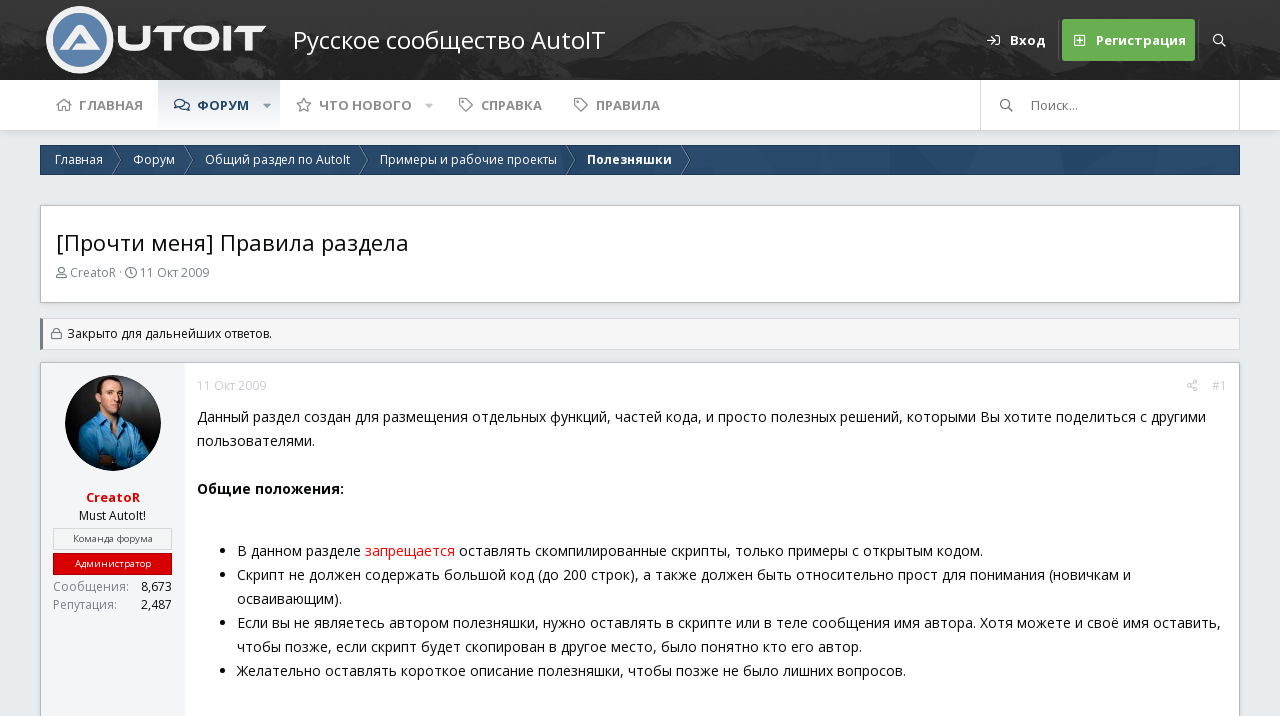

--- FILE ---
content_type: text/css; charset=utf-8
request_url: https://autoit-script.ru/css.php?css=public%3Aandy_similarthreads.less%2Cpublic%3Amessage.less%2Cpublic%3Ashare_controls.less%2Cpublic%3Aextra.less&s=5&l=3&d=1724019612&k=d82f0eeb6b054e62fd715e636c75e04e8d853120
body_size: 21105
content:
@charset "UTF-8";

/********* public:andy_similarthreads.less ********/
.similarthreads-wrapper-wide{display:inline}.similarthreads-wrapper-narrow{display:none}@media (max-width:650px){.similarthreads-wrapper-wide{display:none}.similarthreads-wrapper-narrow{display:inline}}.similarthreads-block{margin:-14px 0px 0px 0px}.similarthreads-block-separator{margin:10px 0px 10px 0px;padding:0;border:none;border-top:1px solid #e0e0e0}

/********* public:message.less ********/
.message+.message,.message.message--bordered{border-top:1px solid #d9d9d9}.message.is-mod-selected,.block--messages .message.is-mod-selected{background:#f6f7f7}.message.is-mod-selected .message-cell--user,.block--messages .message.is-mod-selected .message-cell--user,.message.is-mod-selected .message-cell--vote,.block--messages .message.is-mod-selected .message-cell--vote{background:#f6f7f7}.message.is-mod-selected .message-userArrow:after,.block--messages .message.is-mod-selected .message-userArrow:after{border-right-color:#f6f7f7}.message-inner{display:flex}.message-inner+.message-inner{border-top:1px solid #d9d9d9}.message-cell{display:block;vertical-align:top;padding:12px}.message--quickReply .message-cell>.formRow:last-child>dd{padding-bottom:0}.message-cell.message-cell--closer{padding:6px}.message-cell.message-cell--closer.message-cell--user{flex:0 0 132px}.message--simple .message-cell.message-cell--closer.message-cell--user{flex:0 0 82px}.message-cell.message-cell--closer.message-cell--action{flex:0 0 52px}.message-cell.message-cell--user,.message-cell.message-cell--action{position:relative;background:#f6f6f6;border-right:1px solid #d9d9d9;min-width:0}.message-cell.message-cell--vote{position:relative;background:#f6f6f6;border-left:1px solid #d9d9d9;border-right:0;padding-top:0;padding-bottom:0}.message--solution .message-cell.message-cell--vote{background:#daf3d8}.message-cell.message-cell--vote .solutionIcon{margin-top:6px}.message-cell.message-cell--user{flex:0 0 144px}.message--simple .message-cell.message-cell--user{flex:0 0 82px}.message-cell.message-cell--action{flex:0 0 64px}.message-cell.message-cell--main{flex:1 1 auto;width:100%;min-width:0}.message-cell.message-cell--main.is-editing{padding:0}.message-cell.message-cell--main .block{margin:0}.message-cell.message-cell--main .block-container{margin:0;border:none}.message-cell.message-cell--alert{font-size:12px;flex:1 1 auto;width:100%;min-width:0;color:#54585e;background:#f1f2f3}.message-cell.message-cell--alert a{color:#787e86}.message-cell.message-cell--extra{flex:0 0 204px;border-left:1px solid #d9d9d9;background:#f6f6f6}.message-cell.message-cell--extra .formRow-explain{margin:6px 0 0;font-size:12px;color:#79808a;font-size:80%}.message-cell.message-cell--extra .formRow-explain a{color:inherit;text-decoration:underline}.message-cell.message-cell--header,.message-cell.message-cell--solutionHeader{flex:1 1 auto;width:100%;min-width:0;padding:12px 12px;margin:0}.message-cell.message-cell--header{font-weight:400;text-decoration:none;font-size:15px;color:#fff;font-weight:700;background:#4a5054;border:1px solid rgba(0,0,0,0.15);border-bottom:none}.message-cell.message-cell--header a{color:inherit;text-decoration:none}.message-cell.message-cell--header a:hover{text-decoration:underline}.message-cell.message-cell--solutionHeader{color:#3d793f;font-size:14px;background:#daf3d8;border-left:3px solid #63b265}.message-main{height:100%;display:flex;flex-direction:column}.message-content{flex:1 1 auto;min-height:1px}.message-footer{margin-top:auto}.message-expandWrapper{position:relative;overflow:hidden;-webkit-transition: -xf-height height ease;transition: -xf-height height ease}.message-expandWrapper .message-expandContent{max-height:250px;overflow:hidden}.message-expandWrapper .message-expandContent--small{max-height:160px}.message-expandWrapper.is-expandable .message-expandLink{display:block}.message-expandWrapper.is-expanded .message-expandContent{max-height:none}.message-expandWrapper.is-expanded .message-expandLink{display:none}.message-column{display:flex;flex-direction:column;align-items:center}.message-expandLink{display:none;position:absolute;top:60%;bottom:0;left:0;right:0;cursor:pointer;z-index:100;background:transparent;background:linear-gradient(to bottom, rgba(255,255,255,0) 0%, #fff 70%)}.message-expandLink:empty{cursor:auto;background:transparent;background:linear-gradient(to bottom, rgba(255,255,255,0) 0%, #fff 100%)}.message-expandLink a{position:absolute;bottom:12px;left:0;right:0;text-align:center;font-size:12px;color:#787e86;text-decoration:none}@media (max-width:650px){.message:not(.message--forceColumns) .message-inner{display:block}.message:not(.message--forceColumns) .message-cell{display:block}.message:not(.message--forceColumns) .message-cell:before,.message:not(.message--forceColumns) .message-cell:after{content:" ";display:table}.message:not(.message--forceColumns) .message-cell:after{clear:both}.message:not(.message--forceColumns) .message-cell.message-cell--user{width:auto;border-right:none;border-bottom:1px solid #d9d9d9}.message:not(.message--forceColumns) .message-cell.message-cell--vote{width:auto;border-left:none;border-top:1px solid #d9d9d9}.message:not(.message--forceColumns) .message-cell.message-cell--vote .solutionIcon{margin-top:0}.message:not(.message--forceColumns) .message-cell.message-cell--main{padding-left:12px}.message:not(.message--forceColumns) .message-cell.message-cell--extra{width:auto;border-left:none;border-top:1px solid #d9d9d9}.message:not(.message--forceColumns) .message-column{flex-direction:row;justify-content:space-evenly}.message--simple:not(.message--forceColumns) .message-cell.message-cell--user,.message--quickReply:not(.message--forceColumns) .message-cell.message-cell--user{display:none}}.message-userArrow{position:absolute;top:24px;right:-1px;border:12px solid transparent;border-left-width:0;border-right-color:#d9d9d9}.message-userArrow:after{position:absolute;top:-11px;right:-12px;content:"";border:11px solid transparent;border-left-width:0;border-right-color:#fff}.message-avatar{text-align:center}.message-avatar .avatar{vertical-align:bottom}.message-avatar-wrapper{position:relative;display:inline-block;vertical-align:bottom;margin-bottom:.5em}.message-avatar-wrapper .message-avatar-online{position:absolute;left:50%;margin-left:-.615em;bottom:-.5em}.message-avatar-wrapper .message-avatar-online:before{font-family:'Font Awesome 5 Pro';font-size:inherit;font-style:normal;font-weight:400;text-rendering:auto;-webkit-font-smoothing:antialiased;-moz-osx-font-smoothing:grayscale;content:"\f2bd";width:.969em;text-align:center;line-height:1;font-weight:bold;color:#7fb900;background:#f6f6f6;border:#f6f6f6 solid 2px;border-radius:50%;display:inline-block}.message-name{font-weight:700;font-size:inherit;text-align:center;margin:0}.message-userTitle{font-size:12px;font-weight:normal;text-align:center;margin:0}.message-userBanner.userBanner{display:block;margin-top:3px}.message-userExtras{margin-top:3px;font-size:12px}.message--deleted .message-userDetails{display:none}.message--deleted .message-avatar .avatar{width:48px;height:48px;font-size:29px}@media (max-width:650px){.message:not(.message--forceColumns) .message-userArrow{top:auto;right:auto;bottom:-1px;left:24px;border:none;border:12px solid transparent;border-top-width:0;border-bottom-color:#d9d9d9}.message:not(.message--forceColumns) .message-userArrow:after{top:auto;right:auto;left:-11px;bottom:-12px;border:none;border:11px solid transparent;border-top-width:0;border-bottom-color:#fff}.message:not(.message--forceColumns).is-mod-selected .message-userArrow:after{border-color:transparent;border-bottom-color:#f6f7f7}.message:not(.message--forceColumns) .message-user{display:flex}.message:not(.message--forceColumns) .message-avatar{margin-bottom:0}.message:not(.message--forceColumns) .message-avatar .avatar{width:48px;height:48px;font-size:29px}.message:not(.message--forceColumns) .message-avatar .avatar+.message-avatar-online{left:auto;right:0}.message:not(.message--forceColumns) .message-userDetails{flex:1;min-width:0;padding-left:12px}.message:not(.message--forceColumns) .message-name{text-align:left}.message:not(.message--forceColumns) .message-userTitle,.message:not(.message--forceColumns) .message-userBanner.userBanner{display:inline-block;text-align:left;margin:0}.message:not(.message--forceColumns) .message-userExtras{display:none}.message:not(.message--forceColumns) .message--deleted .message-userDetails{display:block}}.message-content{position:relative}.message-content .js-selectToQuoteEnd{height:0;font-size:0;overflow:hidden}.message--multiQuoteList .message-content{min-height:80px;max-height:120px;overflow:hidden}.message--multiQuoteList .message-content .message-body{pointer-events:none}.message-attribution{color:#79808a;font-size:12px;padding-bottom:3px;border-bottom:1px solid #e8e8e8}.message-attribution:before,.message-attribution:after{content:" ";display:table}.message-attribution:after{clear:both}.message-attribution.message-attribution--plain{border-bottom:none;font-size:inherit;padding-bottom:0}.message-attribution.message-attribution--split{display:flex;align-items:flex-end;flex-wrap:wrap}.message-attribution.message-attribution--split .message-attribution-opposite{margin-left:auto}.message-attribution-main{float:left}.message-attribution-opposite{float:right}.message-attribution-opposite.message-attribution-opposite--list{display:flex;list-style:none;margin:0;padding:0}.message-attribution-opposite.message-attribution-opposite--list>li{margin-left:14px}.message-attribution-opposite.message-attribution-opposite--list>li:first-child{margin-left:0}.message-attribution-opposite a{color:inherit}.message-attribution-opposite a:hover{text-decoration:none;color:#4a5054}.message-attribution-gadget{display:inline-block;margin:-3px -7px;padding:3px 7px}.message-attribution-source{font-size:12px;margin-bottom:3px}.message-attribution-user{font-weight:700}.message-attribution-user .avatar{display:none}.message-attribution-user .attribution{display:inline;font-size:inherit;font-weight:inherit;margin:0}.message-newIndicator,a.message-newIndicator{font-size:90%;color:#fff;background:#787e86;border-radius:0px;padding-top:1px;padding-right:4px;padding-bottom:1px;padding-left:4px;white-space:nowrap}a.message-newIndicator:hover{color:#fff}.message-minorHighlight{font-size:12px;color:#919aa0}.message-fields{margin:12px 0}.message--simple .message-fields{margin-top:6px;margin-bottom:6px}.message-fields:last-child{margin-bottom:0}.message-body{margin:12px 0;font-family:"Open Sans",BlinkMacSystemFont,-apple-system,Segoe UI,Roboto,Helvetica,Arial,sans-serif}.message-body:before,.message-body:after{content:" ";display:table}.message-body:after{clear:both}.message--simple .message-body{margin-top:6px;margin-bottom:6px}.message-body:last-child{margin-bottom:0}.message-body .message-title{font-size:14px;font-weight:400;margin:0 0 12px 0;padding:0}.message-attachments{margin:.5em 0}.message-attachments-list{list-style:none;margin:0;padding:0}.message-lastEdit{margin-top:.5em;color:#79808a;font-size:11px;text-align:right}.message-signature{margin-top:12px;font-size:12px;color:#79808a;border-top:1px solid #e0e0e0;padding-top:12px}.message-actionBar .actionBar-set{margin-top:12px;font-size:12px}.message--simple .message-actionBar .actionBar-set{margin-top:6px}.message .likesBar{margin-top:12px;padding:6px}.message .reactionsBar{margin-top:12px;padding:6px}.message-historyTarget{margin-top:12px}.message-gradient{position:absolute;bottom:0;left:0;right:0;height:60px;background:#fff;background:linear-gradient(to bottom, rgba(255,255,255,0) 0%, #fff 90%)}.message-responses{margin-top:6px;font-size:12px}.message-responses .editorPlaceholder .input{font-size:inherit}.message-responseRow{margin-top:-1px;background:#f6f6f6;border:1px solid #e0e0e0;padding:6px}.message-responseRow.message-responseRow--likes,.message-responseRow.message-responseRow--reactions{display:none;opacity:0;-webkit-transition: all .25s ease, -xf-opacity .25s ease;transition: all .25s ease, -xf-opacity .25s ease;overflow-y:hidden;height:0;-webkit-transition-property:all,-xf-height;transition-property:all,-xf-height}.message-responseRow.message-responseRow--likes.is-active,.message-responseRow.message-responseRow--reactions.is-active{display:block;opacity:1}.message-responseRow.message-responseRow--likes.is-transitioning,.message-responseRow.message-responseRow--reactions.is-transitioning{display:block}.message-responseRow.message-responseRow--likes.is-active,.message-responseRow.message-responseRow--reactions.is-active{height:auto;overflow-y:visible}.message-responseRow.message-responseRow--likes.is-transitioning,.message-responseRow.message-responseRow--reactions.is-transitioning{overflow-y:hidden}@media (max-width:650px){.message:not(.message--forceColumns) .message-attribution-user .avatar{display:inline-flex;width:19.5px;height:19.5px;font-size:12px}.message:not(.message--forceColumns) .message-content{min-height:1px}}@media (max-width:480px){.message-signature{display:none}}.message-menuGroup{display:inline-block}.message-menuTrigger{display:inline-block}.message-menuTrigger:after{font-family:'Font Awesome 5 Pro';font-size:inherit;font-style:normal;font-weight:400;text-rendering:auto;-webkit-font-smoothing:antialiased;-moz-osx-font-smoothing:grayscale;content:"\f0d7";width:1.2em;display:inline-block;text-align:center;font-weight:900;unicode-bidi:isolate;text-align:right}.message-menuTrigger:hover:after{color:black}.message-menu-section--editDelete .menu-linkRow{font-weight:700;font-size:13px}.message-menu-link--delete i:after{content:"\f2ed";width:1.28571429em;display:inline-block;text-align:center}.message-menu-link--edit i:after{content:"\f044";width:1.28571429em;display:inline-block;text-align:center}.message-menu-link--report i:after{content:"\f119";width:1.28571429em;display:inline-block;text-align:center}.message-menu-link--warn i:after{content:"\f071";width:1.28571429em;display:inline-block;text-align:center}.message-menu-link--spam i:after{content:"\f05e";width:1.28571429em;display:inline-block;text-align:center}.message-menu-link--ip i:after{content:"\f0e8";width:1.28571429em;display:inline-block;text-align:center}.message-menu-link--history i:after{content:"\f1da";width:1.28571429em;display:inline-block;text-align:center}.message-menu-link--follow i:after{content:"\f234";width:1.28571429em;display:inline-block;text-align:center}.message-menu-link--ignore i:after{content:"\f235";width:1.28571429em;display:inline-block;text-align:center}.message-menu-link--share i:after{content:"\f1e0";width:1.28571429em;display:inline-block;text-align:center}.message-articleUserInfo{background:#f6f6f6;border-top:1px solid #d9d9d9}.message-articleUserInfo:last-child{border-bottom-left-radius:0px;border-bottom-right-radius:0px}.message-articleUserInfo .contentRow-figure{width:120px;text-align:center}.message-articleUserInfo .contentRow-main{padding-left:24px;text-align:left}@media (max-width:650px){.message-articleUserInfo .contentRow-figure{width:auto}.message-articleUserInfo .contentRow-main{padding-left:12px}}.message-articleWrittenBy{color:#79808a;font-size:12px}.message-articleUserName{font-weight:700;font-size:18px;margin:0;display:inline}.message-articleUserBlurb,.message-articleUserBlurb div{font-size:12px;display:inline}.message-articleUserAbout{font-size:12px;margin:.5em 0}.message-articleUserBanners .userBanner{margin-bottom:3px}.message-articleUserStats{font-size:12px;color:#79808a}@media (max-width:480px){.message-articleUserStats{display:none}}.comment-inner{display:table;table-layout:fixed;width:100%}.comment-avatar{display:table-cell;width:24px;vertical-align:top}.comment-avatar .avatar,.comment-avatar img{vertical-align:bottom}.comment-main{display:table-cell;padding-left:12px;vertical-align:top}.comment-contentWrapper{margin-bottom:6px}.comment-user{font-weight:700}.comment-body{display:inline}.comment-note{color:#79808a;font-size:11px}.comment-input{display:block;height:2.34em;margin-bottom:6px}.comment-actionBar .actionBar-set{margin-top:6px;color:#79808a}.comment-likes,.comment-reactions{display:none;opacity:0;-webkit-transition: all .25s ease, -xf-opacity .25s ease;transition: all .25s ease, -xf-opacity .25s ease;overflow-y:hidden;height:0;-webkit-transition-property:all,-xf-height;transition-property:all,-xf-height;margin-top:6px;font-size:12px}.comment-likes.is-active,.comment-reactions.is-active{display:block;opacity:1}.comment-likes.is-transitioning,.comment-reactions.is-transitioning{display:block}.comment-likes.is-active,.comment-reactions.is-active{height:auto;overflow-y:visible}.comment-likes.is-transitioning,.comment-reactions.is-transitioning{overflow-y:hidden}.formSubmitRow.formSubmitRow--messageQr .formSubmitRow-controls{text-align:center;padding-left:0;padding-right:0;margin-left:12px;margin-right:12px}@media (max-width:540px){.formSubmitRow.formSubmitRow--messageQr .formSubmitRow-controls{text-align:right}}.messageNotice{margin:6px 0;padding:6px 12px;color:#54585e;background:#f1f2f3;font-size:12px;border-left:2px solid #787e86}.messageNotice.messageNotice--nested{border-left-width:1px}.messageNotice:not(.messageNotice--highlighted) a,.messageNotice:not(.messageNotice--highlighted) a:hover{color:#787e86}.messageNotice:before{display:inline-block;font-family:'Font Awesome 5 Pro';font-size:inherit;font-style:normal;font-weight:400;text-rendering:auto;-webkit-font-smoothing:antialiased;-moz-osx-font-smoothing:grayscale;padding-right:.2em;font-size:125%;color:#787e86}.messageNotice.messageNotice--highlighted{color:#090a0a;background:#f4f5f5;border-left-color:#919aa0}.messageNotice.messageNotice--highlighted:before{color:#919aa0}.messageNotice.messageNotice--deleted:before{content:"\f2ed";width:1.28571429em;display:inline-block;text-align:center}.messageNotice.messageNotice--moderated:before{content:"\f132";width:1.28571429em;display:inline-block;text-align:center}.messageNotice.messageNotice--warning:before{content:"\f071";width:1.28571429em;display:inline-block;text-align:center}.messageNotice.messageNotice--ignored:before{content:"\f131";width:1.28571429em;display:inline-block;text-align:center}@media (min-width:650px){.block:not(.block--messages) .block-container:not(.block-container--noStripRadius)>.block-body:first-child>.message:first-child .message-inner:first-of-type .message-cell:first-child,.block:not(.block--messages) .block-topRadiusContent.message .message-inner:first-of-type .message-cell:first-child,.block:not(.block--messages) .block-topRadiusContent>.message:first-child .message-inner:first-of-type .message-cell:first-child{border-top-left-radius:0px}.block:not(.block--messages) .block-container:not(.block-container--noStripRadius)>.block-body:first-child>.message:first-child .message-inner:first-of-type .message-cell:last-child,.block:not(.block--messages) .block-topRadiusContent.message .message-inner:first-of-type .message-cell:last-child,.block:not(.block--messages) .block-topRadiusContent>.message:first-child .message-inner:first-of-type .message-cell:last-child{border-top-right-radius:0px}.block:not(.block--messages) .block-container:not(.block-container--noStripRadius)>.block-body:last-child>.message:last-child .message-inner:last-of-type .message-cell:first-child,.block:not(.block--messages) .block-bottomRadiusContent.message .message-inner:last-of-type .message-cell:first-child,.block:not(.block--messages) .block-bottomRadiusContent>.message:last-child .message-inner:last-of-type .message-cell:first-child{border-bottom-left-radius:0px}.block:not(.block--messages) .block-container:not(.block-container--noStripRadius)>.block-body:last-child>.message:last-child .message-inner:last-of-type .message-cell:last-child,.block:not(.block--messages) .block-bottomRadiusContent.message .message-inner:last-of-type .message-cell:last-child,.block:not(.block--messages) .block-bottomRadiusContent>.message:last-child .message-inner:last-of-type .message-cell:last-child{border-bottom-right-radius:0px}}.block--messages .block-container{background:none;border:none}.block--messages .message,.block--messages .block-row{color:#090a0a;background:#fff;border:1px solid #d9d9d9;border-radius:0px}.block--messages .message+.message,.block--messages .block-row+.message,.block--messages .message+.block-row,.block--messages .block-row+.block-row{margin-top:12px}.block--messages .block-filterBar{border:1px solid #d9d9d9;border-radius:0px;margin-bottom:12px}.block--messages .message-spacer+.message,.block--messages .message-spacer+.block-row{margin-top:12px}.block--messages .message-inner .message-cell{border-radius:0}.block--messages .message-inner:first-of-type .message-cell:first-child{border-top-left-radius:0px}.block--messages .message-inner:first-of-type .message-cell:last-child{border-top-right-radius:0px}.block--messages .message-inner:last-of-type .message-cell:first-child{border-bottom-left-radius:0px}.block--messages .message-inner:last-of-type .message-cell:last-child{border-bottom-right-radius:0px}@media (max-width:650px){.block--messages .message-inner .message-cell{border-radius:0}.block--messages .message-inner:first-of-type .message-cell:first-child{border-top-left-radius:0px;border-top-right-radius:0px}.block--messages .message-inner:last-of-type .message-cell:last-child{border-bottom-left-radius:0px;border-bottom-right-radius:0px}.block--messages .message--simple .message-cell--user+.message-cell{border-radius:0;border-top-left-radius:0px;border-top-right-radius:0px}}@media (max-width:650px){.block--messages .message,.block--messages .block-row,.block--messages .block-filterBar{border-left:none;border-right:none;border-radius:0}.block--messages .message .message-inner .message-cell{border-radius:0}.block--messages .message .message-inner .message-cell:first-child,.block--messages .message .message-inner .message-cell:last-child{border-radius:0}.block--messages .message--simple .message-cell--user+.message-cell{border-radius:0}}.message--article.is-moderated{background:#f4f5f5}.message--article.is-deleted{opacity:.65}.message--articlePreview{display:flex;flex-direction:column;min-width:0;margin-bottom:12px}.message--articlePreview:last-child{margin-bottom:0}.message--articlePreview .articlePreview-main{display:flex;flex-direction:column}.message--articlePreview .articlePreview-image{flex:0 0 auto;align-self:center;width:100%;max-width:750px;background:center / cover #f6f6f6 no-repeat;text-decoration:none}.message--articlePreview .articlePreview-image:after{content:'';display:block;padding-bottom:75%}.message--articlePreview .articlePreview-image+.articlePreview-text .bbImageWrapper,.message--articlePreview .articlePreview-image+.articlePreview-text .bbImage{display:none}.message--articlePreview .articlePreview-image+.articlePreview-text .bbWrapper{position:relative;max-height:12em;overflow:hidden}.message--articlePreview .articlePreview-image+.articlePreview-text .bbWrapper:after{content:'';position:absolute;bottom:0;right:0;text-align:right;width:75%;height:1.5em;background:linear-gradient(to right, rgba(255,255,255,0), #fff)}.message--articlePreview .articlePreview-text{flex:1 1 auto;display:flex;min-width:0;flex-direction:column;padding:12px}.message--articlePreview .articlePreview-title{margin:0;font-size:14px}.message--articlePreview .articlePreview-content{flex:1 1 auto}.message--articlePreview .articlePreview-links{text-align:right;padding-top:12px}.message--articlePreview .articlePreview-statuses{float:left;display:flex;list-style:none;margin:0;padding:0}.message--articlePreview .articlePreview-statuses>li{margin-right:8px}.message--articlePreview .articlePreview-statuses .message-newIndicator{font-size:12px}.message--articlePreview .articlePreview-footer{padding:0 12px}.message--articlePreview .articlePreview-meta{display:flex;align-items:center;border-top:solid 1px #d9d9d9;padding:12px 0;color:#79808a;font-size:12px}.message--articlePreview .articlePreview-meta>li{margin-right:12px}.message--articlePreview .articlePreview-meta>li:last-child{margin-right:0}.message--articlePreview .articlePreview-replies{white-space:nowrap}.message--articlePreview .articlePreview-by,.message--articlePreview .articlePreview-repliesLabel{display:none}.block--articles.block--messages.block--expanded .article-title{margin:0 0 5px;font-size:22px;font-weight:400}.block--articles.block--messages.block--expanded .message-snippet-link{margin-top:.5em;text-align:center}.block--articles.block--messages.block--expanded .message+.message{margin-top:15px}@supports (display: grid){@media (min-width:650px){.block--previews .block-body{display:grid;gap:12px;grid-template-rows:auto;grid-template-columns:repeat(2, 1fr);grid-template-areas:"a a"}.block--previews .block-body>.message:first-of-type:last-of-type{grid-area:a}.block--previews .block-body>.message--articlePreview{margin-bottom:0}.block--previews .block-body>.message--articlePreview:nth-of-type(-n+5) .articlePreview-title{font-size:18px}.block--previews .block-body>.message--articlePreview:nth-of-type(-n+5) .articlePreview-image{max-width:none}.block--previews .block-body>.message--articlePreview:nth-of-type(-n+5) .articlePreview-image:after{padding-bottom:60%}.block--previews .block-body>.message--articlePreview:nth-of-type(-n+5) .articlePreview-meta .articlePreview-by{display:block}.block--previews .block-body>.message--articlePreview:first-of-type{grid-area:a}.block--previews .block-body>.message--articlePreview:first-of-type .articlePreview-title{font-size:22px}.block--previews .block-body>.message--articlePreview:first-of-type .articlePreview-meta{border-top:none}.block--previews .block-body>.message--articlePreview:first-of-type .articlePreview-main{flex-direction:row-reverse}.block--previews .block-body>.message--articlePreview:first-of-type .articlePreview-image{width:50%}}@media (min-width:900px){.p-body-main:not(.p-body-main--withSidebar) .block--previews .block-body{grid-template-columns:repeat(4, 1fr);grid-template-areas:"a a a a" "b_1 b_1 b_2 b_2" "b_3 b_3 b_4 b_4"}.p-body-main:not(.p-body-main--withSidebar) .block--previews .block-body>.message:first-of-type:last-of-type{grid-area:a}.p-body-main:not(.p-body-main--withSidebar) .block--previews .block-body>.message--articlePreview:nth-of-type(1){grid-area:a}.p-body-main:not(.p-body-main--withSidebar) .block--previews .block-body>.message--articlePreview:nth-of-type(2){grid-area:b_1}.p-body-main:not(.p-body-main--withSidebar) .block--previews .block-body>.message--articlePreview:nth-of-type(3){grid-area:b_2}.p-body-main:not(.p-body-main--withSidebar) .block--previews .block-body>.message--articlePreview:nth-of-type(4){grid-area:b_3}.p-body-main:not(.p-body-main--withSidebar) .block--previews .block-body>.message--articlePreview:nth-of-type(5){grid-area:b_4}}@media (min-width:1150px){.p-body-main--withSidebar .block--previews .block-body{grid-template-columns:repeat(4, 1fr);grid-template-areas:"a a a a" "b_1 b_1 b_2 b_2" "b_3 b_3 b_4 b_4"}.p-body-main--withSidebar .block--previews .block-body>.message:first-of-type:last-of-type{grid-area:a}.p-body-main--withSidebar .block--previews .block-body>.message--articlePreview:nth-of-type(1){grid-area:a}.p-body-main--withSidebar .block--previews .block-body>.message--articlePreview:nth-of-type(2){grid-area:b_1}.p-body-main--withSidebar .block--previews .block-body>.message--articlePreview:nth-of-type(3){grid-area:b_2}.p-body-main--withSidebar .block--previews .block-body>.message--articlePreview:nth-of-type(4){grid-area:b_3}.p-body-main--withSidebar .block--previews .block-body>.message--articlePreview:nth-of-type(5){grid-area:b_4}}}

/********* public:share_controls.less ********/
.shareButtons:before,.shareButtons:after{content:" ";display:table}.shareButtons:after{clear:both}.shareButtons--iconic .shareButtons-buttons{display:grid;grid-template-columns:repeat(auto-fill, minmax(35px, 1fr))}.shareButtons-label{float:left;margin-right:3px;color:#79808a;min-height:35px;line-height:35px}.shareButtons-button{float:left;margin-right:3px;padding:6px;color:#79808a;font-size:20px;line-height:20px;white-space:nowrap;min-width:35px;border-radius:0px;background-color:transparent;-webkit-transition: all .25s ease;transition: all .25s ease}.shareButtons-button:last-of-type{margin-right:0}.shareButtons-button:hover{text-decoration:none;color:white}.shareButtons-button>i{display:inline-block;vertical-align:middle;font-family:'Font Awesome 5 Pro';font-size:inherit;font-style:normal;font-weight:400;text-rendering:auto;-webkit-font-smoothing:antialiased;-moz-osx-font-smoothing:grayscale}.shareButtons-button.shareButtons-button--brand>i{font-family:'Font Awesome 5 Brands';font-size:inherit;font-style:normal;font-weight:400;text-rendering:auto;-webkit-font-smoothing:antialiased;-moz-osx-font-smoothing:grayscale}.shareButtons-button>span{font-weight:400;font-size:13px}.shareButtons--iconic .shareButtons-button{text-align:center}.shareButtons--iconic .shareButtons-button>i{min-width:20px}.shareButtons--iconic .shareButtons-button>span{position:absolute;height:1px;width:1px;margin:-1px;padding:0;border:0;clip:rect(0 0 0 0);overflow:hidden}.shareButtons-button.shareButtons-button--facebook:hover{background-color:#3B5998}.shareButtons-button.shareButtons-button--facebook>i:before{content:"\f39e";width:1.28571429em;display:inline-block;text-align:center}.shareButtons-button.shareButtons-button--twitter:hover{background-color:#1DA1F3}.shareButtons-button.shareButtons-button--twitter>i:before{content:"\f099";width:1.28571429em;display:inline-block;text-align:center}.shareButtons-button.shareButtons-button--pinterest:hover{background-color:#bd081c}.shareButtons-button.shareButtons-button--pinterest>i:before{content:"\f231";width:1.28571429em;display:inline-block;text-align:center}.shareButtons-button.shareButtons-button--tumblr:hover{background-color:#35465c}.shareButtons-button.shareButtons-button--tumblr>i:before{content:"\f173";width:1.28571429em;display:inline-block;text-align:center}.shareButtons-button.shareButtons-button--reddit:hover{background-color:#FF4500}.shareButtons-button.shareButtons-button--reddit>i:before{content:"\f281";width:1.28571429em;display:inline-block;text-align:center}.shareButtons-button.shareButtons-button--whatsApp:hover{background-color:#25D366}.shareButtons-button.shareButtons-button--whatsApp>i:before{content:"\f232";width:1.28571429em;display:inline-block;text-align:center}.shareButtons-button.shareButtons-button--email:hover{background-color:#1289ff}.shareButtons-button.shareButtons-button--email>i:before{content:"\f0e0";width:1.28571429em;display:inline-block;text-align:center}.shareButtons-button.shareButtons-button--share{cursor:pointer}.shareButtons-button.shareButtons-button--share:hover{background-color:#787878}.shareButtons-button.shareButtons-button--share>i:before{content:"\f1e0";width:1.28571429em;display:inline-block;text-align:center}.shareButtons-button.shareButtons-button--link{cursor:pointer}.shareButtons-button.shareButtons-button--link:hover{background-color:#787878}.shareButtons-button.shareButtons-button--link>i:before{content:"\f0c1";width:1.28571429em;display:inline-block;text-align:center}.shareButtons-button.is-hidden{display:none}.shareInput{margin-bottom:5px}.shareInput:last-child{margin-bottom:0}.shareInput-label{font-size:12px}.shareInput-label:after{content:":"}.shareInput-label.is-sentence:after{content:""}.shareInput-button{color:#4a5054;cursor:pointer}.shareInput-button>i{display:inline-block;vertical-align:middle;font-family:'Font Awesome 5 Pro';font-size:inherit;font-style:normal;font-weight:400;text-rendering:auto;-webkit-font-smoothing:antialiased;-moz-osx-font-smoothing:grayscale}.shareInput-button>i:before{content:"\f0c5";width:1.28571429em;display:inline-block;text-align:center}.shareInput-button.is-hidden{display:none}.shareInput-input{font-size:12px}@media (max-width:568px){.shareInput-input{font-size:16px}}.shareInput-button.is-hidden+.shareInput-input{border-radius:0px}

/********* public:extra.less ********/
[data-focus-text]::after{content:attr(data-focus-text)}.node--unread .node-title::before{content:"NEW"}.focus-editor-wrap{content:"Theme Editor"}.focus-guest .focus-guest-header::before{content:"Welcome to "}.structItemContainer-group--sticky::before{content:"Sticky threads"}.structItemContainer-group--sticky::after{content:"Regular threads"}.node--unread .node-title::before{content:"НОВЫЙ"}.focus-editor-wrap{content:"Настройки темы"}.focus-guest .focus-guest-header::before{content:"Добро пожаловать в "}.structItemContainer-group--sticky::before{content:"Закрепленные темы"}.structItemContainer-group--sticky::after{content:"Обычные темы"}[data-focus-text="Background Picker"]::after{content:"Выбор фона"}[data-focus-text="Customize layout"]::after{content:"Настройки макета"}[data-focus-text="Save"]::after{content:"Сохранить"}[data-focus-text="Choose color"]::after{content:"Выберите цвет"}[data-setting="focus-mobile-navigation-bar"] .focus-editor-text::before{content:"Включить панель навигации?"}[data-setting="focus-mobile-navigation-bar"] .focus-editor-text::after{content:"Отображение панели навигации внизу сайта при использовании мобильного устройства."}[data-setting="focus-fluid"] .focus-editor-text::before{content:"Расширить отображение?"}[data-setting="focus-fluid"] .focus-editor-text::after{content:"Включение увеличит ширину сайта, чтобы он занимал всю ширину вашего браузера. Полезно для больших экранов."}[data-setting="focus-grid"] .focus-editor-text::before{content:"Отображать в виде плиток?"}[data-setting="focus-grid"] .focus-editor-text::after{content:"При включении форум будет отображаться в виде плиток, а не таблицы."}[data-setting="focus-sidebar-sticky"] .focus-editor-text::before{content:"Прикрепить боковую панель?"}[data-setting="focus-sidebar-sticky"] .focus-editor-text::after{content:"При включении боковая панель будет прикреплена к верхней части экрана для быстрого доступа."}[data-setting="focus-sidebar-flip"] .focus-editor-text::before{content:"Переместить боковую панель?"}[data-setting="focus-sidebar-flip"] .focus-editor-text::after{content:"Перемещение боковой панели между левой и правой сторонами."}[data-setting="focus-snow"] .focus-editor-text::before{content:"Включить эффект снега?"}[data-setting="focus-snow"] .focus-editor-text::after{content:"При включении анимированный снег будет кружиться сквозь страницы вашего браузера."}[data-setting="focus-confetti"] .focus-editor-text::before{content:"Включить эффект конфетти?"}[data-setting="focus-confetti"] .focus-editor-text::after{content:"При включении анимированные конфетти будут кружиться сквозь страницы вашего браузера."}[data-setting="focus-countdown"] .focus-editor-text::before{content:"Отображать обратный отсчет?"}[data-setting="focus-countdown"] .focus-editor-text::after{content:"При включении обратный отсчет будет виден в верхней части вашей страницы."}[data-setting="focus-dimension-parallax"] .focus-editor-text::before{content:"Включить эффект параллакса?"}[data-setting="focus-dimension-parallax"] .focus-editor-text::after{content:"При включении к шапке-заголовку будет применён эффект параллакса."}[data-setting="focus-aperture-background"] .focus-editor-text::before{content:"Включить эффект параллакса для фона?"}[data-setting="focus-aperture-background"] .focus-editor-text::after{content:"При включении и прокрутке страницы обои будут анимированы и размыты."}.focus-timer [data-countdown-text="week,"]::before{content:"неделя,"}.focus-timer [data-countdown-text="weeks,"]::before{content:"недель,"}.focus-timer [data-countdown-text="days and"]::before{content:"дней и"}.focus-timer [data-countdown-text="day and"]::before{content:"день и"}:root{--node-grid-padding:15px;--grid-node-width:380px;--mobile-sticky-top:0px}.p-pageWrapper{z-index:1;background:none}@media (min-width:651px){.p-pageWrapper{padding-top:0px;padding-bottom:0px}}@media (min-width:651px){.focus-width{margin:0 auto;width:calc(100vw - (10px * 2));max-width:1200px}}@media (min-width:1301px){.focus-fluid .focus-width,.focus-fluid .p-header-inner,.focus-fluid .p-nav-inner,.focus-fluid .p-sectionLinks-inner,.focus-fluid .p-body-inner,.focus-fluid .p-footer-inner{max-width:calc(100vw - 100px)}}@media (min-width:651px){.focus-width .focus-width,.focus-width .p-header-inner,.focus-width .p-staffBar-inner,.focus-width .p-nav-inner,.focus-width .p-sectionLinks-inner,.focus-width .p-body-inner,.focus-width .p-footer-inner{max-width:none;width:100%}}.focus-editor-open .focus-width,.focus-editor-open .p-staffBar-inner,.focus-editor-open .p-header-inner,.focus-editor-open .p-nav-inner,.focus-editor-open .p-sectionLinks-inner,.focus-editor-open .p-body-inner,.focus-editor-open .p-footer-inner{transition:max-width .3s linear}.input::placeholder{color:inherit;opacity:.4}.input:focus::placeholder,.input.is-focused::placeholder{color:inherit;opacity:.5}input[type="search"]{color:inherit}#header{display:block}#header .focus-ad:empty,#header .focus-ad:not(:empty)+.focus-wrap-search{display:none}.p-header-inner{padding:0}.p-header-content{padding:0;flex-wrap:nowrap;max-width:calc(100vw - 30px);margin:0 auto}.p-header-logo{margin:0;max-width:none;flex:0 1 auto}.p-header-logo a{height:80px;display:inline-flex;align-items:center;justify-content:center;vertical-align:top;color:#fff;font-family:inherit;font-size:24px}@media (max-width:650px){.p-header-logo a{font-size:18px}}@media (max-width:650px){.p-header-logo a{height:90px}}.p-header-logo .focus-logo>*+*{margin-left:20px}.p-header-logo .focus-logo--name,.p-header-logo .focus-logo--slogan{line-height:1;display:block}.p-header-logo .focus-logo--slogan{opacity:.75;font-size:.5em;margin-top:.7em}.p-header-logo.p-header-logo--image img{font-size:1px;max-height:80px}@media (max-width:650px){.p-header-logo.p-header-logo--image img{max-height:90px}}@media (max-width:650px){.p-header-logo{width:100%;text-align:center}.p-header-logo *~.focus-logo--text{text-align:left}}.focus-mobile-navigation{flex:1 1 auto;display:flex;align-self:stretch}@media (min-width:651px){.focus-mobile-navigation{display:none}}.focus-mobile-logo{display:none}.focus-wrap-nav{flex:0 2 auto;overflow:hidden}@media (max-width:650px){.p-header .focus-wrap-nav,.p-header .focus-wrap-search,.p-header .focus-wrap-user{display:none}.p-nav .focus-wrap-nav,.p-nav .focus-wrap-search{display:none}}.p-header .focus-wrap-nav{margin-left:10px}.p-nav{z-index:2;position:relative}.p-nav .focus-wrap-nav{overflow:hidden}@media (min-width:651px){.p-nav{z-index:2;position:relative}.p-nav .focus-wrap-nav{overflow:hidden}}@media (max-width:650px){.p-nav{background:#fff;color:#5e5e5e;position:-webkit-sticky;position:sticky;top:0px;top:var(--mobile-sticky-top, 0px);z-index:400}.p-navSticky .p-nav{position:relative;top:auto}}.p-sectionLinks-list .p-navEl{border-radius:4px}.p-navSticky.is-sticky{box-shadow:none}.p-nav-inner{align-items:center;justify-content:space-between}.p-nav-inner::before,.p-nav-inner::after{display:none}@media (max-width:650px){.has-js .p-nav-inner{min-height:44px}}.p-nav-scroller{margin:0}.p-nav-list{line-height:50px}.p-nav-list .p-navEl-link,.p-nav-list .p-navEl-splitTrigger{padding-top:0;padding-bottom:0}.p-nav-list a{color:inherit}.p-nav-list::before,.p-nav-list::after{width:0}.p-nav-list>li{font-size:13px}.p-nav-list>li:first-child .p-navEl{margin-left:0}.p-nav-list>li:last-child .p-navEl{margin-right:0}.p-navEl{display:flex}.p-navEl::before,.p-navEl::after{display:none}.p-navEl-link{flex:1 1 auto}.focus-content .p-navSticky:not(.is-sticky),.focus-content .p-nav{border-top-left-radius:inherit;border-top-right-radius:inherit}.p-navSticky.is-sticky .p-nav .p-nav-list .p-navEl.is-selected,.p-navSticky.is-sticky .p-nav .p-account,.p-navEl,.p-navEl-link,.p-navEl-splitTrigger,.p-nav-list .p-navEl.is-menuOpen{border-radius:inherit}.p-navEl-splitTrigger{border-top-left-radius:0;border-bottom-left-radius:0}.p-nav-list .p-navEl,.p-navEl-link,.p-navEl-splitTrigger{transition:none}.p-navEl-splitTrigger{position:relative}.p-navEl-splitTrigger::before{content:'';position:absolute;top:0;left:0;right:0;bottom:0;background:currentcolor;border-radius:inherit;opacity:0}.p-navEl-splitTrigger.is-menuOpen:before,.p-navEl-splitTrigger:hover:before{opacity:0.07}.p-nav-list .p-navEl:not(.is-selected):not(.is-menuOpen) .p-navEl-link:hover,.p-nav-list .p-navEl:not(.is-selected):not(.is-menuOpen) .p-navEl-splitTrigger:hover{background:none}.p-navSticky--primary.is-sticky .p-nav-list .p-navEl.is-selected .p-navEl-splitTrigger::before{display:none}.p-navEl-splitTrigger{margin-left:-10px}.p-nav-list .p-navEl.is-selected .p-navEl-splitTrigger{display:block}#XF .p-navEl-link.p-navEl-link--splitMenu{padding-right:15px}.p-sectionLinks{display:none}.focus-wrap-nav .p-navEl-link::before,.offCanvasMenu-linkHolder .offCanvasMenu-link[data-nav-id]::before{font-family:'Font Awesome 5 Pro';font-size:inherit;font-style:normal;font-weight:400;text-rendering:auto;content:"\f02b";width:1.28571429em;text-align:center;font-size:14px;display:inline-block;-webkit-font-smoothing:antialiased;-moz-osx-font-smoothing:grayscale;margin-right:6px}.focus-wrap-nav .p-navEl-link[data-nav-id="home"]::before,.offCanvasMenu-linkHolder .offCanvasMenu-link[data-nav-id][data-nav-id="home"]::before{content:"\f015";width:1.28571429em;display:inline-block;text-align:center}.focus-wrap-nav .p-navEl-link[data-nav-id="xenfocus_styles"]::before,.offCanvasMenu-linkHolder .offCanvasMenu-link[data-nav-id][data-nav-id="xenfocus_styles"]::before{content:"\f00a";width:1.28571429em;display:inline-block;text-align:center}.focus-wrap-nav .p-navEl-link[data-nav-id="forums"]::before,.offCanvasMenu-linkHolder .offCanvasMenu-link[data-nav-id][data-nav-id="forums"]::before,.focus-wrap-nav .p-navEl-link[data-nav-id="siropuChat"]::before,.offCanvasMenu-linkHolder .offCanvasMenu-link[data-nav-id][data-nav-id="siropuChat"]::before{content:"\f086";width:1.28571429em;display:inline-block;text-align:center}.focus-wrap-nav .p-navEl-link[data-nav-id="whatsNew"]::before,.offCanvasMenu-linkHolder .offCanvasMenu-link[data-nav-id][data-nav-id="whatsNew"]::before{content:"\f005";width:1.28571429em;display:inline-block;text-align:center}.focus-wrap-nav .p-navEl-link[data-nav-id="members"]::before,.offCanvasMenu-linkHolder .offCanvasMenu-link[data-nav-id][data-nav-id="members"]::before{content:"\f007";width:1.28571429em;display:inline-block;text-align:center}.focus-wrap-nav .p-navEl-link[data-nav-id="xfmg"]::before,.offCanvasMenu-linkHolder .offCanvasMenu-link[data-nav-id][data-nav-id="xfmg"]::before{content:"\f03e";width:1.28571429em;display:inline-block;text-align:center}.focus-wrap-nav .p-navEl-link[data-nav-id="xfrm"]::before,.offCanvasMenu-linkHolder .offCanvasMenu-link[data-nav-id][data-nav-id="xfrm"]::before{content:"\f019";width:1.28571429em;display:inline-block;text-align:center}[data-nav-id="siropuChat"]>i{display:none}.p-nav-scroller .hScroller-action{color:rgba(94,94,94,0.7);padding:0}html[dir='ltr'] .p-nav-scroller .hScroller-action.hScroller-action--start,html[dir='rtl'] .p-nav-scroller .hScroller-action.hScroller-action--end{background-image:linear-gradient(to left, rgba(255,255,255,0) 0%, #fff 60%)}html[dir='ltr'] .p-nav-scroller .hScroller-action.hScroller-action--end,html[dir='rtl'] .p-nav-scroller .hScroller-action.hScroller-action--start{background-image:linear-gradient(to right, rgba(255,255,255,0) 0%, #fff 60%)}.p-nav-scroller .hScroller-action:hover{color:rgba(145,145,145,0.7)}.p-nav-scroller .hScroller-action::after{font-size:10px;border-radius:4px;background:rgba(94,94,94,0.25);width:20px;line-height:20px;text-align:center;-webkit-backdrop-filter:blur(5px);backdrop-filter:blur(5px)}.p-nav-scroller .hScroller-action:hover:after{background:rgba(94,94,94,0.4)}html[dir='ltr'] .p-header .p-nav-scroller .hScroller-action.hScroller-action--start,html[dir='rtl'] .p-header .p-nav-scroller .hScroller-action.hScroller-action--end{background-image:linear-gradient(to left, rgba(38,38,38,0) 0%, rgba(38,38,38,0.85) 60%)}html[dir='ltr'] .p-header .p-nav-scroller .hScroller-action.hScroller-action--end,html[dir='rtl'] .p-header .p-nav-scroller .hScroller-action.hScroller-action--start{background-image:linear-gradient(to right, rgba(38,38,38,0) 0%, rgba(38,38,38,0.85) 60%)}.focus-nav-arrows .p-nav-scroller{display:flex;align-items:center}.focus-nav-arrows .hScroller-scroll{order:2;flex:1 1 auto}.focus-nav-arrows .hScroller-action{position:relative;display:block;flex:0 0 auto}.focus-nav-arrows .hScroller-action:not(.is-active){opacity:0.5;pointer-events:none}.focus-nav-arrows .hScroller-action--start{order:1}.focus-nav-arrows .hScroller-action--end{order:3}.focus-wrap-user{flex:0 0 auto}@media (min-width:651px){.focus-wrap-user{color:#fff;font-weight:700;border-radius:3px}}@media (max-width:650px){.p-nav-inner .focus-wrap-user{border-radius:3px;color:#5e5e5e}}@media (min-width:651px){.p-nav-opposite{margin:0}}.p-navgroup{display:flex;background:transparent}.p-navgroup>*{flex:0 0 auto}.p-navgroup-link{align-items:center;background-clip:padding-box !important;color:inherit;display:flex;height:42px;justify-content:center;padding-top:0;padding-bottom:0}.p-navgroup-link.p-navgroup-link--iconic i::after{width:auto;min-width:0px}@media (min-width:651px){.p-navgroup-link{min-width:42px}#XF .p-navgroup-link{border-radius:3px;border-left:1px solid rgba(255,255,255,0.15)}#XF .p-account .p-navgroup-link:first-of-type{border-left-width:0px}.p-navgroup-link.is-menuOpen,.p-navgroup-link:hover{color:#fff;background-color:rgba(255,255,255,0.1)}}@media (max-width:650px){.p-navgroup-link{height:40px}#XF .p-navgroup-link{border-radius:4px}.p-navgroup-link.is-menuOpen,.p-navgroup-link:hover{color:#5e5e5e;background-color:rgba(94,94,94,0.15)}}.p-navgroup.p-discovery{margin:0}.p-navgroup-link--user.p-navgroup-link{display:flex}.p-navgroup-link--user>*{flex:0 0 auto}@media (min-width:901px){#XF .p-navgroup-link--user .avatar{height:28px;width:28px;margin-left:-3px;margin-right:12px}.p-navgroup-link--user .avatar.avatar--default--dynamic{font-size:inherit;display:inline-flex;justify-content:center;align-items:center}}.p-navgroup-link--user .avatar::after{border-color:rgba(255,255,255,0.15)}.p-navgroup-link--user.p-navgroup-link{max-width:none}.p-navgroup-link--conversations.badgeContainer::after,.p-navgroup-link--alerts.badgeContainer::after{left:auto;right:4px}@media (min-width:651px){.p-navgroup-link--whatsnew{display:none}}.p-navgroup-link--logIn .p-navgroup-linkText::before,.p-navgroup-link--register .p-navgroup-linkText::before{font-family:'Font Awesome 5 Pro';font-size:inherit;font-style:normal;font-weight:400;text-rendering:auto;-webkit-font-smoothing:antialiased;-moz-osx-font-smoothing:grayscale;content:"\f090";width:1.28571429em;display:inline-block;text-align:center;margin-right:8px}.p-navgroup-link--register .p-navgroup-linkText::before{content:"\f0fe";width:1.28571429em;display:inline-block;text-align:center}.p-navgroup--guest .p-navgroup-link--register{position:relative;background-color:transparent !important;color:#fff;text-shadow:none;font-weight:bold}.p-navgroup--guest .p-navgroup-link--register::before{content:'';position:absolute;top:0px;left:3px;right:3px;bottom:0px;background:#67af51;border-radius:3px}@media (max-width:650px){.p-navgroup--guest .p-navgroup-link--register::before{top:3px;bottom:3px}}.p-navgroup--guest .p-navgroup-link--register:hover::before{background:#76b762}.p-navgroup--guest .p-navgroup-link--register .p-navgroup-linkText{position:relative}.p-navgroup-link.p-navgroup-link--whatsnew i::after,.button.button--icon--bolt>.button-text::before,a.button.button--icon--bolt>.button-text::before{content:"\f15c";width:1.28571429em;display:inline-block;text-align:center}.button.button--icon--bolt>.button-text::before,a.button.button--icon--bolt>.button-text::before{width:auto}.p-nav-list .p-navEl.is-menuOpen,.p-navgroup-link.is-menuOpen{box-shadow:none}.p-navgroup-link.badgeContainer{opacity:1}.js-visitorMenuBody .menu-row--highlighted{background:#f6f6f6}.focus-wrap-search{flex:0 0 auto;margin-left:10px;position:relative}.focus-search{line-height:50px;width:260px;color:#333;border:1px solid rgba(51,51,51,0.2);border-radius:0px;border-left-width:1px;border-right-width:1px}@media (max-width:650px){.focus-search{display:none}}.focus-search-flex{align-items:center;display:flex;position:relative}.focus-search-prefix{flex:0 0 auto;opacity:0.7;order:1;text-align:center;transition:opacity .2s linear;width:50px}.focus-search input:focus~.focus-search-prefix{opacity:1}.focus-search input{background:none;border:0;color:inherit;display:block;flex:1 1 auto;min-width:0;order:2;outline:none;padding:0;width:100%;height:50px;line-height:50px}.focus-search input::placeholder{color:inherit;opacity:0.7}.focus-search-menu{position:absolute;top:100%;z-index:200;margin-top:11px;left:0;width:100%;max-width:300px;min-width:200px;color:#090a0a;background:#fff;box-shadow:0px 10px 20px rgba(0,0,0,0.15),rgba(0,0,0,0.1) 0px 0px 0px 1px;border-radius:0px;transform:translateY(-12px);opacity:0;pointer-events:none;visibility:hidden;transition:all linear .2s}.focus-search-menu-active .focus-search-menu{transform:translateY(0);opacity:1;pointer-events:auto;visibility:visible}.focus-search-menu::before,.focus-search-menu::after{content:'';position:absolute;top:-14px;left:10px;width:14px;height:14px;border:7px solid transparent;border-bottom-color:rgba(0,0,0,0.1);box-sizing:border-box}.focus-search-menu::before{margin-top:-1px}.focus-search-menu::after{border-bottom-color:#fff}.focus-search-menu .menu-row{padding:10px;border-top:1px solid rgba(9,10,10,0.08)}.focus-search-menu .menu-row:first-of-type{border-top-width:0}.focus-search-menu .menu-footer{background:#eee;border-bottom-left-radius:inherit;border-bottom-right-radius:inherit;padding:7px}.focus-search-menu .menu-footer-controls{float:none !important;display:flex;justify-content:flex-end;align-items:center;flex-wrap:wrap}.focus-search-menu .menu-footer-controls>*{flex:0 0 auto;margin:3px}.focus-search-menu a.button{color:#f4f5f5}.focus-search-menu .button{padding:0 10px;line-height:30px}.focus-search-menu .button-text{display:block;position:relative}.focus-search-menu .menu-footer .button-text:before{font-size:14px;line-height:inherit;margin-right:5px}.focus-search-menu .menu-footer a .button-text:before{font-family:'Font Awesome 5 Pro';font-size:inherit;font-style:normal;font-weight:400;text-rendering:auto;-webkit-font-smoothing:antialiased;-moz-osx-font-smoothing:grayscale;content:"\f1de";width:1.28571429em;display:inline-block;text-align:center}[data-xenfocus-editor] .fa-toggle-on::before{content:"\f205"}.p-footer .xenfocus-footer-icon a{min-width:40px;text-align:center}.p-footer .xenfocus-footer-icon i{margin:0}[data-xenfocus-editor]{cursor:pointer}.focus-editor-wrap{display:flex;position:fixed;top:0;left:0;width:100%;height:100%;z-index:910;align-items:center;justify-content:center;visibility:hidden;opacity:0;transition:all .25s ease-in-out}.focus-editor-open .focus-editor-wrap{visibility:visible;opacity:1}.focus-editor-overlay{background:rgba(0,0,0,0.2);-webkit-backdrop-filter:blur(5px);backdrop-filter:blur(5px);position:absolute;top:0;left:0;right:0;bottom:0;cursor:auto}.focus-editor{box-shadow:rgba(0,0,0,0.3) 0px 10px 10px,rgba(0,0,0,0.4) 0px 15px 50px;border-radius:4px;background:#fff;position:relative;width:98%;max-width:1000px;transition:all .25s ease-in-out;transform:translateY(-50px)}.focus-editor-open .focus-editor{transform:translateY(0)}.focus-editor-panel{padding:20px;display:flex;align-items:center;justify-content:flex-start;cursor:pointer;-webkit-tap-highlight-color:transparent}@media (hover:hover){.focus-editor-panel:hover{background:rgba(246,246,246,0.8)}}.focus-editor__title{font-weight:bold;background:#f6f6f6;border:1px solid #ddd;border-width:1px 0;padding:20px;position:sticky;top:0px;z-index:10}.focus-editor__title:only-child{display:none}.focus-editor-scroll>:first-child>.focus-editor__title{border-top-width:0px}.focus-editor-save{padding:20px;text-align:right;background:#f6f6f6;border-top:1px solid #ddd;border-bottom-left-radius:inherit;border-bottom-right-radius:inherit}.focus-editor-save button{display:inline-flex;border:1px solid rgba(0,0,0,0.2);box-shadow:inset rgba(255,255,255,0.16) 0px 1px 0px;border-radius:3px;background-color:#2aad55;color:#fff;font-weight:bold;padding:0;line-height:44px;position:relative;transition:background-color .2s linear}.focus-editor-save button::before{flex:0 0 auto;font-family:'Font Awesome 5 Pro';font-size:inherit;font-style:normal;font-weight:400;text-rendering:auto;-webkit-font-smoothing:antialiased;-moz-osx-font-smoothing:grayscale;content:"\f00c";width:1.28571429em;display:inline-block;text-align:center;font-size:14px;padding:0 12px;background:rgba(255,255,255,0.18);background-clip:padding-box;border-top-left-radius:inherit;border-bottom-left-radius:inherit;border:1px solid rgba(0,0,0,0.12);border-width:0 1px 0 0}.focus-editor-save button::after{flex:0 0 auto;padding:0 18px}.focus-editor-save button:hover{background-color:#2fc25f}.focus-editor-save button:active{top:1px}.focus-editor-scroll{max-height:calc(100vh - 200px);overflow:auto;border-radius:inherit}.focus-editor-scroll>div:first-of-type h4{border-top:0}@media (max-width:900px){.focus-editor-panel[data-setting="focus-sidebar-sticky"],.focus-editor-panel[data-setting="focus-sidebar-flip"]{display:none}}@media (max-width:1300px){.focus-editor-panel[data-setting="focus-fluid"]{display:none}}.focus-editor-toggle{position:relative;flex:0 0 auto;margin-right:20px}.focus-toggle{background:#e6e6e6;display:block;border-radius:15px;position:relative;z-index:0;width:50px;height:30px}.focus-toggle::before{content:'';position:absolute;top:0;left:0;right:0;bottom:0;background:#2aad55;border-radius:inherit;opacity:0;transition:opacity .25s linear}.focus-toggle i{position:absolute;border-radius:inherit;overflow:hidden;transform:translate3d(0, 0, 0);top:2px;right:2px;bottom:2px;left:2px}.focus-toggle i::before{content:'';background:#fff;box-shadow:rgba(0,0,0,0.25) 0px 3px 6px;border-radius:inherit;display:block;height:100%;width:36px;transition:transform .25s ease-in-out;transform:translateX(-10px)}.focus-toggle::after{content:'';position:absolute;top:0;left:0;right:0;bottom:0;border-radius:inherit;border:2px solid rgba(0,0,0,0.15)}[data-setting-status='on'] .focus-toggle::before{opacity:1}[data-setting-status='on'] .focus-toggle i::before{transform:translateX(20px)}.focus-editor-text{flex:1 1 auto}.focus-editor-text::before{content:attr(data-setting-title);display:block;font-weight:bold;margin-bottom:4px}.focus-editor-text::after{content:attr(data-setting-desc);opacity:0.6;display:block}.focus-breadcrumb{display:flex}@media (max-width:650px){.focus-breadcrumb{flex-direction:column;align-items:center}}.focus-breadcrumb .p-breadcrumbs-wrap{flex:1 1 auto;width:100%}.p-breadcrumbs-wrap{color:#fff;background-color:#4a5054;background-image:none;border-radius:0px;font-size:12px;line-height:30px;margin-bottom:10px;position:relative;z-index:0;display:flex}@media (min-width:651px){.p-breadcrumbs-wrap{margin-bottom:15px}}.p-breadcrumbs-wrap::before{content:'';display:block;position:absolute;top:0;left:0;right:0;bottom:0;border-width:1px;border-style:solid;border-color:rgba(2,3,3,0.25);border-radius:inherit;pointer-events:none;z-index:2}.p-breadcrumbs-wrap.p-breadcrumbs-wrap--bottom{margin-top:15px;margin-bottom:0}.p-breadcrumbs.p-breadcrumbs--bottom{margin:0}.p-breadcrumbs{overflow:hidden;margin:0;width:100%;line-height:inherit;display:flex}.p-breadcrumbs::before,.p-breadcrumbs::after{display:none}.p-breadcrumbs>li{margin:0;font-size:inherit;padding-left:15px}.p-breadcrumbs>li:first-child{border-top-left-radius:inherit;border-bottom-left-radius:inherit}.p-breadcrumbs>li::before,.p-breadcrumbs>li::after{display:none}.p-breadcrumbs>li a{padding:0 15px;position:relative;z-index:1;display:block;overflow:visible;max-width:none;text-decoration:none;color:inherit;margin-left:-15px}.p-breadcrumbs>li a:hover{color:#fff}.p-breadcrumbs>li a::before,.p-breadcrumbs>li a::after{border-style:solid;border-width:0;border-right-width:1px;border-color:rgba(0,0,0,0.25);color:rgba(255,255,255,0.4);box-shadow:inset currentColor -1px 0px 0px 0px;content:'';position:absolute;height:50%;width:100%;right:0;z-index:-1;box-sizing:border-box;transform-origin:100% 50%}html[dir='rtl'] .p-breadcrumbs>li a::before,html[dir='rtl'] .p-breadcrumbs>li a::after{box-shadow:inset currentColor 1px 0px 0px 0px}.p-breadcrumbs>li a::before{top:0;transform:skewX(30deg)}.p-breadcrumbs>li a::after{top:50%;transform:skewX(-30deg)}html[dir='rtl'] .p-breadcrumbs>li a::before{transform:skewX(-30deg)}html[dir='rtl'] .p-breadcrumbs>li a::after{transform:skewX(30deg)}.p-breadcrumbs>li a:hover::before,.p-breadcrumbs>li a:hover::after{background:rgba(255,255,255,0.1)}.p-breadcrumbs>li a:active::before,.p-breadcrumbs>li a:active::after{background:rgba(0,0,0,0.05);color:rgba(0,0,0,0.05);box-shadow:inset currentColor -2px 1px 1px}.p-breadcrumbs>li a:active::after{box-shadow:inset currentColor -2px -1px 1px}.p-breadcrumbs>li:first-of-type a::before,.p-breadcrumbs>li:first-of-type a::after{width:calc(100% + 20px)}@media (max-width:480px){.p-breadcrumbs{overflow:auto}.p-breadcrumbs>li{display:block}.p-breadcrumbs>li a{padding:0 11px;-webkit-tap-highlight-color:transparent;-webkit-overflow-scrolling:touch}}[data-template="forum_list"] .p-breadcrumbs-wrap--bottom{display:none}@media (min-width:651px){.focus-wrapper{flex:1 1 auto;display:flex;flex-direction:column}.focus-wrapper>*{flex:0 0 auto}}.focus-content{background-color:#254768;background-color:var(--ortem);transform:translate(0, 0)}@media (min-width:651px){.focus-content{flex-grow:1;display:flex;flex-direction:column;position:relative}.focus-width .focus-content{margin-bottom:10px}}.focus-editor-open .focus-content{transition:background-color .3s linear}@media (max-width:650px){.focus-wrapper,.focus-content{border-radius:0;border-width:0}}.p-body-inner{padding:10px}@media (min-width:651px){.p-body-inner{padding:15px 0;width:calc(100vw - (10px * 2))}.focus-width .p-body-inner{padding-left:15px;padding-right:15px}}.p-body,.p-body-inner{border-radius:inherit}.subNodeLink::before,.subNodeLink.subNodeLink--unread::before,.subNodeLink .subNodeLink-icon{text-shadow:none;color:inherit}.subNodeLink::before{width:1.5em;padding-right:0px}@supports (display: grid){.node-subNodeFlatList{display:grid;grid-gap:10px;grid-template-columns:repeat(auto-fill, minmax(150px, 1fr))}.node-subNodeFlatList::before,.node-subNodeFlatList::after{display:none}.node-subNodeFlatList>li{margin:0}.node-subNodeFlatList a{display:block;overflow:hidden;text-overflow:ellipsis;white-space:nowrap}}@media (max-width:1000px){.node-statsMeta{margin-right:20px}.node-statsMeta dl:not(:last-child):after{content:'/';margin:0 10px;opacity:0.2}}.node-title{font-size:14px}.node-title a{font-weight:bold}.node-extra-title{font-weight:600}.node-extra .node-extra-row .listInline{overflow:hidden;text-overflow:ellipsis}.node-extra-user a{color:inherit}@media (min-width:651px){.node-extra-row+.node-extra-row{margin-top:3px}}@media (max-width:650px){.node-extra-row:not(:last-child){margin-right:4px}}.node-stats .pairs{display:flex;flex-direction:column}.node-stats .pairs dd{font-size:16px;line-height:1.2}.node-stats .pairs dt{order:2}.block-body>.node:nth-of-type(even),.structItemContainer-group>.structItem--thread:not(.is-highlighted):not(.is-moderated):not(.is-mod-selected):nth-of-type(even){background-color:#fafafa}.structItem:last-child{border-bottom-left-radius:0px;border-bottom-right-radius:0px}.node-body{padding:4px}.node-icon{width:40px;box-sizing:content-box;padding-right:4px}.node-icon i{line-height:1;height:40px;width:40px;display:flex;align-items:center;justify-content:center;font-size:24px;color:#fff;border-radius:0px;background-color:#646c71}html[data-logged-in="true"] .node--read .node-icon i,html[data-logged-in="true"] .node--link .node-icon i,html[data-logged-in="true"] .node--page .node-icon i{opacity:0.4}.p-body .node-icon i::before{text-shadow:inherit;color:inherit;display:block;text-align:center;width:auto;line-height:inherit}.node--forum .node-icon .fa-comments::before,.node--category .node-icon .fa-comments::before{content:'\f086';font-weight:900}html[data-logged-in="true"] .node--read .node-icon .fa-comments::before{content:'\f086';font-weight:400}@media (max-width:480px){.node-icon{width:28px}.node-icon i{transform:scale(.7);transform-origin:0 50%}}.node--unread .node-title::before{display:none}.node-title a{vertical-align:middle}html[data-logged-in='true'] .node--unread .node-title::before{color:#fff;color:var(--new-badge-color, #fff);background:#ed7a16;background:var(--new-badge-background, #ed7a16);display:inline-block;font-size:9px;line-height:2;border-radius:3px;padding:0 4px;margin-right:4px;vertical-align:middle}@media (min-width:651px){.node{position:relative;border-radius:0px;display:inline-block;width:100%;vertical-align:top}.node+.node{border-width:0}.node:first-child{margin-top:0px}.node:last-child{margin-bottom:0px}.node::before{content:'';position:absolute;top:0;bottom:0;left:0px;right:0px;border-radius:inherit;background:#4a5054;opacity:0}.node:hover::before{opacity:.06}.node .node-body{position:relative}.node a{position:relative;z-index:2}.node .node-title a{position:static}.node .node-title a::after{content:'';top:0;left:0;right:0;bottom:0;position:absolute;z-index:1;transform:translate(0, 0)}.node .iconic{z-index:10}html .structItemContainer-group--sticky::before,html .structItemContainer-group--sticky::after{margin:0px 0px;border-width:1px 0}html .structItemContainer-group--sticky::before{margin-top:0px}html .structItemContainer-group--sticky::after{margin-bottom:0px}.structItemContainer-group,form.structItem{padding:0px}.structItem{border-width:0;border-radius:0px;display:flex;align-items:center;position:relative}.structItem>*{flex:0 0 auto;position:relative;display:block;min-width:0}.structItem .structItem-cell--main,.structItem .structItem-cell--newThread{flex:1 1 auto}.structItemContainer-group .structItem::before{content:'';position:absolute;top:0;left:0;right:0;bottom:0;border-radius:inherit;background:#4a5054;opacity:0}.structItemContainer-group .structItem:hover::before{opacity:.06}}.p-footer>:first-child{border-top-left-radius:inherit;border-top-right-radius:inherit}.p-footer>:last-child{border-bottom-left-radius:inherit;border-bottom-right-radius:inherit}@media (max-width:650px){.p-footer{border-radius:0}}.p-footer-inner{padding:15px}.p-footer-linkList{display:flex;flex-wrap:wrap;justify-content:center}.p-footer-linkList>li a{padding:6px;border-radius:3px;display:inline-block}.p-footer-linkList .fa,.p-footer-linkList .fas,.p-footer-linkList .far,.p-footer-linkList .fal,.p-footer-linkList .fab{margin-right:.3em}.p-footer-rssLink .fa-rss{margin:0}.p-footer-row-main,.p-footer-row-opposite{margin-bottom:0}@media (min-width:901px){.p-footer-row-opposite{margin-left:auto}}.p-footer-row{margin-bottom:0}.p-footer-row::before,.p-footer-row::after{display:none}.p-footer-copyright{margin-top:10px;text-align:center}.footer-align,.p-footer-row{display:flex;align-items:center;justify-content:space-between;flex-wrap:wrap}@media (max-width:900px){.footer-align,.p-footer-row{flex-direction:column}}.footer-align>div,.p-footer-row>div{flex:0 1 auto}.xenfocus\:branding{white-space:nowrap}.xenfocus\:branding:not(:first-child)::before,.xenfocus\:branding:not(:last-child)::after{content:' // ';opacity:0.35;margin:0 8px}.xenfocus\:branding a{color:inherit}@media (max-width:480px){.p-footer-linkList,.p-footer-copyright{max-width:calc(100vw - 18px)}}.focus-footer{padding:15px;border-bottom:1px solid rgba(255,255,255,0.1)}.focus-footer__align{display:flex;justify-content:space-between;flex-wrap:wrap}.focus-footer-col{padding:10px}@media (min-width:926px){.focus-footer-col{flex:1 1 10px}}@media (min-width:500px) and (max-width:925px){.focus-footer-col:not(:only-child){width:50%}}@media (max-width:925px){.focus-footer-col:not(:last-of-type){margin-bottom:40px}}@media (max-width:499px){.focus-footer-col{width:100%}}.focus-footer-col h4{color:#fff;display:block;padding:0;margin:0;margin-bottom:20px}.focus-footer-col a{color:inherit}.focus-footer-col a:hover{color:#fff}.focus-footer-col h4+p{margin-top:0}.focus-footer-col p:last-child{margin-bottom:0}.focus-footer-list{list-style:none;display:block;padding:0;margin:0}.focus-footer-list li{display:block}.focus-footer-list li:not(:last-child){padding-bottom:5px}.focus-footer+.footer-bottom-wrap{background:#3e4346}.block-container, .block--messages .message{box-shadow:rgba(0,0,0,0.06) 0px 0px 8px,rgba(0,0,0,0.08) 0px 1px 3px;background-clip:padding-box;border-color:rgba(0,0,0,0.15)}.block-header{padding:15px;margin:-1px -1px 0 -1px}@media (max-width:650px){.block-header{border-left-width:0;border-right-width:0;margin-left:0;margin-right:0}}@media (max-width:650px){.block-header{border-radius:0;border-left-width:0;border-right-width:0}}#XF .block-minorHeader{padding:9px;margin:-1px -1px 0 -1px}@media (max-width:650px){#XF .block-minorHeader{border-left-width:0;border-right-width:0;margin-left:0;margin-right:0}}.blockMessage.blockMessage--none,.block--messages .block-container{box-shadow:none}.block-header .block-desc{color:inherit;opacity:0.7}.block-header .button{text-shadow:none}.p-body-sidebar .block-row:not(:last-child){border-bottom:1px solid #e8e8e8}.block-body>.node:last-child{border-bottom-left-radius:inherit;border-bottom-right-radius:inherit}.p-body-sidebar .block-container,.p-body-sideNavContent .block-container{padding:.01px 0}.offCanvasMenu--nav .offCanvasMenu-content{background:#4a5054;color:#f4f5f5;transition-duration:0.2s}.offCanvasMenu--nav .offCanvasMenu-subList{background:rgba(244,245,245,0.1)}.offCanvasMenu--nav .offCanvasMenu-subList .offCanvasMenu-link{padding-left:34px}.offCanvasMenu--nav .offCanvasMenu-linkHolder.is-selected{color:inherit;font-weight:bold;background:rgba(244,245,245,0.15);text-transform:inherit}.structItem-cell{vertical-align:middle}.structItem-cell.structItem-cell--icon.structItem-cell--iconEnd .structItem-iconContainer{padding-top:0}form[data-xf-init*="quick-thread"] .structItem-cell--icon{vertical-align:top;align-self:flex-start}.structItem-cell--meta .pairs{font-size:12px}.structItem-minor dd{color:#090a0a}.structItemContainer-group--sticky::before,.structItemContainer-group--sticky::after{display:block;padding:9px;font-size:10px;font-weight:bold;background:#f6f6f6;text-transform:uppercase;border:1px solid #e8e8e8;border-width:1px 0 0 0}.structItem-parts>li:nth-child(2n){color:inherit}.message-userArrow{display:none}.message-avatar-wrapper .message-avatar-online::before{background:#fff;border-color:#fff}.message-attribution{border-width:0;padding-bottom:6px}@media (min-width:651px){.message-attribution{padding-top:2px}}@media (hover:hover) and (min-width:651px){[data-template="thread_view"] .message-attribution,.actionBar-set--internal{opacity:.4;transition:opacity .2s ease-in-out}[data-template="thread_view"] .message-attribution:hover,.actionBar-set--internal:hover{opacity:1}}@media (min-width:651px){.message-cell.message-cell--user{background-color:transparent;border-color:transparent !important}}.userBanner{border-radius:0px;padding-top:3px;padding-bottom:3px}.message-userBanner .userBanner{margin-top:5px}.message-body{font-size:14px;line-height:1.75;margin-top:4px}.message-body a{text-decoration:underline}.reactionsBar{background:rgba(9,10,10,0.04);border-width:0px;border-radius:4px;color:#79808a}.reactionsBar a{color:inherit}.reactionsBar bdi{color:#090a0a}.message .reactionsBar{padding:9px}.actionBar-action{border-width:0px}.actionBar-set{display:flex;align-items:center}.actionBar-set.actionBar-set--external{margin-right:0}.actionBar-set.actionBar-set--external .actionBar-action{padding:5px 8px;text-decoration:none;background:#646c71;color:#f4f5f5;border-width:1px;border-color:#4e5559;-webkit-transition: background-color .25s ease;transition: background-color .25s ease}.actionBar-set.actionBar-set--external .actionBar-action:hover{background-color:#585f63}.actionBar-set.actionBar-set--external .actionBar-action::before{margin-right:7px;display:inline-block}.actionBar-set.actionBar-set--external .actionBar-action.actionBar-action--like:before{content:"\f164";width:1.28571429em;display:inline-block;text-align:center}.actionBar-set.actionBar-set--external .actionBar-action.actionBar-action--reply:before{content:"\f10d";width:1.28571429em;display:inline-block;text-align:center}.actionBar-set.actionBar-set--internal{color:#79808a}.actionBar-set.actionBar-set--internal a.actionBar-action{color:inherit;text-decoration:none;margin:0;padding-left:8px;padding-right:8px}.actionBar-set.actionBar-set--internal a.actionBar-action:hover{color:#090a0a;background:rgba(9,10,10,0.06)}.actionBar-set .actionBar-action.actionBar-action--reaction .reaction-text{padding-left:5px}.actionBar-action.actionBar-action--inlineMod label{color:inherit}.likeIcon::before{color:#41454a}a.reaction:hover .reaction-text,a.reaction:focus .reaction-text{text-decoration:none}.has-reaction .reaction-text{color:inherit}.tooltip--reaction .tooltip-content{background:#f6f6f6;border-width:0;box-shadow:0 0 0 1px rgba(0,0,0,0.08),0 2px 2px rgba(0,0,0,0.15)}.message--quickReply .formButtonGroup-primary,body[data-template="forum_post_thread"] .formSubmitRow-controls{display:flex;align-items:center}.message--quickReply .formButtonGroup-primary .button--primary,body[data-template="forum_post_thread"] .formSubmitRow-controls .button--primary{order:1;margin-left:5px}.pollResult-bar{background:rgba(120,126,134,0.2);border-radius:0px}.pollResult-bar::after{content:'';position:absolute;top:0;left:0;right:0;bottom:0;border-radius:inherit;border:1px solid rgba(48,50,53,0.1);pointer-events:none}.pollResult.pollResult--showVoters:hover{background:#f6f6f6}@media (min-width:901px){.message-name{margin-top:10px}}@media (max-width:650px){.message:not(.message--forceColumns) .message-user{align-items:center}.message-avatar-wrapper{margin-bottom:0}}.bbCodeBlock:first-child{margin-top:0}.fr-box.fr-basic .fr-toolbar.fr-top{background:#fbfbfb !important}.fr-box.fr-basic .fr-wrapper{background:#fbfbfb;border-bottom-left-radius:inherit;border-bottom-right-radius:inherit}.fr-box.fr-basic .fr-element{color:#090a0a}.fr-element{font-family:"Open Sans",BlinkMacSystemFont,-apple-system,Segoe UI,Roboto,Helvetica,Arial,sans-serif}.memberHeader,.memberHeader-main{border-top-left-radius:inherit;border-top-right-radius:inherit}.block[data-widget-definition] .block-minorHeader::before{font-family:'Font Awesome 5 Pro';font-size:inherit;font-style:normal;font-weight:400;text-rendering:auto;-webkit-font-smoothing:antialiased;-moz-osx-font-smoothing:grayscale;content:'\f141';display:inline-block;transform:translate(0, 0);margin-right:6px;opacity:0.7}.block[data-widget-definition="members_online"] .block-minorHeader::before{content:"\f007";width:1.28571429em;display:inline-block;text-align:center}.block[data-widget-section="staffMembers"] .block-minorHeader::before{content:"\f505";width:1.28571429em;display:inline-block;text-align:center}.block[data-widget-definition="new_profile_posts"] .block-minorHeader::before{content:"\f4ff";width:1.28571429em;display:inline-block;text-align:center}.block[data-widget-definition="forum_statistics"] .block-minorHeader::before{content:"\f200";width:1.28571429em;display:inline-block;text-align:center}.block[data-widget-definition="xfmg_gallery_statistics"] .block-minorHeader::before{content:"\f1c5";width:1.28571429em;display:inline-block;text-align:center}.block[data-widget-definition="share_page"] .block-minorHeader::before{content:"\f1e0";width:1.28571429em;display:inline-block;text-align:center}.block[data-widget-definition="new_posts"] .block-minorHeader::before{content:"\f086";width:1.28571429em;display:inline-block;text-align:center}.block[data-widget-definition="new_threads"] .block-minorHeader::before{content:"\f086";width:1.28571429em;display:inline-block;text-align:center}.block[data-widget-definition="find_member"] .block-minorHeader::before{content:"\f002";width:1.28571429em;display:inline-block;text-align:center}.block[data-widget-definition="newest_members"] .block-minorHeader::before{content:"\f234";width:1.28571429em;display:inline-block;text-align:center}.block[data-widget-definition="sytrySupportUs"] .block-minorHeader::before{content:"\f07a";width:1.28571429em;display:inline-block;text-align:center}.block[data-widget-definition="xfmg_media_slider"] .block-minorHeader::before{content:"\f03e";width:1.28571429em;display:inline-block;text-align:center}.block[data-widget-definition="calendarEvents"] .block-minorHeader::before{content:"\f073";width:1.28571429em;display:inline-block;text-align:center}.block[data-widget-definition="xfmg_media_slider"] .block-minorHeader::before{content:"\f03e";width:1.28571429em;display:inline-block;text-align:center}.block[data-widget-definition="at_law_widget"] .block-minorHeader::before{content:"\f086";width:1.28571429em;display:inline-block;text-align:center}.block[data-widget-definition="birthdays"] .block-minorHeader::before{content:"\f1fd";width:1.28571429em;display:inline-block;text-align:center}.block[data-widget-definition="sytrySupportUs"] .block-minorHeader .fa,.block[data-widget-definition="calendarEvents"] .block-minorHeader .far{display:none}@media (max-width:900px){.p-body-sidebar>*{margin-bottom:10px}}.focus-editor-panel[data-setting="focus-sidebar-sticky"]{display:none}@media (min-width:901px){.p-body-main--withSidebar{display:flex;align-items:flex-start}.p-body-main--withSidebar .p-body-content{flex:0 1 auto;display:block;width:calc(100% - 250px)}.p-body-main--withSidebar .p-body-sideNav,.p-body-main--withSidebar .p-body-sidebar{flex:0 0 auto;display:block}.p-body-main--withSidebar .p-body-contentCol,.p-body-main--withSidebar .p-body-sidebarCol{display:none}.focus-sidebar-flip .p-body-sidebar{order:-1}.focus-sidebar-flip .p-body-main--withSidebar .p-body-content{padding-right:0;padding-left:15px}@supports ((position: sticky) or (position: -webkit-sticky)){.focus-sidebar-sticky .p-body-sidebar{position:-webkit-sticky;position:sticky;top:60px}.focus-editor-panel[data-setting="focus-sidebar-sticky"]{display:flex}}}.pageNav{display:flex}.pageNav>*{flex:0 0 auto;margin-right:5px}.pageNav-main{display:flex}.pageNav-jump{padding-left:12px;padding-right:12px}.pageNav-page{display:block;flex:0 0 auto;border-radius:inherit;font-weight:bold}.pageNav-page:not(:last-child){margin-right:5px}.pageNav-page>a{padding-left:11px;padding-right:11px}.pageNavWrapper{border-radius:0px}.pageNav,.pageNav-main,.pageNavSimple,.pageNav-jump,.pageNavSimple-el,#XF .pageNav-page{border-radius:inherit}#XF .pageNav-jump,#XF .pageNav-page,#XF .pageNavSimple-el{background:#fff;color:#090a0a;border-width:0px;box-shadow:rgba(0,0,0,0.12) 0px 1px 1px,rgba(0,0,0,0.05) 0px 1px 2px}#XF .pageNav-jump:hover,#XF .pageNav-page:hover,#XF .pageNavSimple-el:hover,#XF .pageNav-jump:active,#XF .pageNav-page:active,#XF .pageNavSimple-el:active{background-color:#fff}#XF .pageNav-page.pageNav-page--current,#XF .pageNavSimple-el.pageNavSimple-el--current{background:#646c71;color:#fff;border-width:0;box-shadow:inset rgba(0,0,0,0.2) 0px 1px 3px}#XF .pageNav-page.pageNav-page--current:hover,#XF .pageNavSimple-el.pageNavSimple-el--current:hover,#XF .pageNav-page.pageNav-page--current:active,#XF .pageNavSimple-el.pageNavSimple-el--current:active{background-color:#5d6469}#XF .pageNavSimple-el{padding-left:10px;padding-right:10px}.pageNavSimple-el--prev i::before,.pageNav-jump.pageNav-jump--prev::before{margin-right:3px;width:auto}.pageNavSimple-el--next i::before,.pageNav-jump.pageNav-jump--next::after{margin-left:3px;width:auto}.mobile-navigation-bar{position:-webkit-sticky;position:sticky;bottom:0;left:0;right:0;background:#f6f6f6;color:#79808a;z-index:490;padding-bottom:env(safe-area-inset-bottom);padding-left:env(safe-area-inset-left);padding-right:env(safe-area-inset-right);box-shadow:rgba(0,0,0,0.1) 0px -1px 0px;text-align:center;transform:translateY(0);transition:transform .15s ease-in-out}html:not(.focus-mobile-navigation-bar) .mobile-navigation-bar{display:none}.mobile-navigation-bar--hidden .mobile-navigation-bar{transform:translateY(calc(100% + 2px))}@supports ((-webkit-backdrop-filter: blur(10px)) or (backdrop-filter:blur(10px))){.mobile-navigation-bar{background:rgba(246,246,246,0.8);-webkit-backdrop-filter:blur(10px);backdrop-filter:blur(10px)}}@media (min-width:651px){.mobile-navigation-bar,.focus-editor-panel[data-setting='focus-mobile-navigation-bar']{display:none}}.mobile-navigation-bar__list{display:flex;justify-content:space-around;padding:0;margin:0;list-style:none}.mobile-navigation-bar__list li{flex:1 1 10px}.mobile-navigation-bar__list a{display:block;padding:6px 0;text-decoration:none;color:inherit}.mobile-navigation-bar__icon{display:flex;justify-content:center;align-items:center;height:28px;font-size:20px}.mobile-navigation-bar__icon i{font-weight:300}.mobile-navigation-bar__text{font-size:10px;text-transform:capitalize}@media (max-width:650px){.focus-mobile-navigation-bar.has-hiddenscroll .u-scrollButtons{bottom:80px}.focus-mobile-navigation-bar .p-footer-inner{padding-bottom:75px}@supports (padding-bottom: env(safe-area-inset-bottom)){.focus-mobile-navigation-bar.has-hiddenscroll .u-scrollButtons{--mobile-navigation-bar--padding-bottom:env(safe-area-inset-bottom);bottom:calc(var(--mobile-navigation-bar--padding-bottom) + 80px)}}}[data-template="forum_list"] .mobile-navigation-bar--forums,[data-template="forum_view"] .mobile-navigation-bar--forums,[data-template="thread_view"] .mobile-navigation-bar--forums,[data-template="whats_new"] .mobile-navigation-bar--whatsnew,[data-template="whats_new_posts"] .mobile-navigation-bar--whatsnew,[data-template="whats_new_profile_posts"] .mobile-navigation-bar--whatsnew,[data-template="news_feed"] .mobile-navigation-bar--whatsnew,[data-template="latest_activity"] .mobile-navigation-bar--whatsnew,[data-template="forum_post_thread"] .mobile-navigation-bar--postthread,[data-template="login"] .mobile-navigation-bar--login,[data-template="register"] .mobile-navigation-bar--register,[data-template="search_form"] .mobile-navigation-bar--search,[data-template="search_results"] .mobile-navigation-bar--search{color:#4a5054;font-weight:bold}@media (max-width:900px) and (orientation:landscape) and (-webkit-device-pixel-ratio:3){.p-header,.p-nav,body .p-body-inner,.focus-width .p-body-inner,.focus-footer{padding-left:max(0px, env(safe-area-inset-left));padding-right:max(0px, env(safe-area-inset-right))}.p-nav-inner{padding-left:0;padding-right:0}}.block--treeEntryChooser{margin:0;padding:10px}.block--treeEntryChooser:not(:first-child){padding-top:0}.block--treeEntryChooser a:hover{text-decoration:none}.block--treeEntryChooser .block-container{border-width:0;box-shadow:none;background:#fff}.block--treeEntryChooser .block-header{border-radius:3px !important;padding:12px 18px;margin:0 0 10px 0;border-width:1px}.block--treeEntryChooser .block-header::before,.block--treeEntryChooser .block-header::after{display:none}.block--treeEntryChooser .block-row.block-row--separated+.block-row{border-width:0}.block--treeEntryChooser.block .block-row{padding:10px 18px;border-radius:3px !important}.block--treeEntryChooser .block-row.block-row--clickable:hover{background:rgba(74,80,84,0.06)}.block--treeEntryChooser>.block-container>.block-row:first-child{margin-top:30px}@media (min-width:651px){.p-body-header{margin-bottom:15px}}@media (min-width:651px){.hide\:desktop{display:none !important}}@media (max-width:650px){.hide\:mobile{display:none !important}}.itemList-itemOverlay{height:auto;bottom:-70px}.shareButtons-button{transition:none}.button.button--scroll,a.button.button--scroll{box-shadow:none;border-color:transparent}.p-staffBar{border:0;border-radius:0px;margin-bottom:10px}.p-staffBar-inner{padding-left:4px;padding-right:4px;max-width:none}.p-staffBar-inner .hScroller-scroll{display:flex}.p-staffBar-link{padding-left:10px;padding-right:10px}.p-staffBar-link::before{font-family:'Font Awesome 5 Pro';font-size:inherit;font-style:normal;font-weight:400;text-rendering:auto;-webkit-font-smoothing:antialiased;-moz-osx-font-smoothing:grayscale;content:"\f023";width:1.28571429em;text-align:center;display:inline-block;margin-right:6px}.p-staffBar-link[data-xf-key="alt+m"]::before{content:"\f14a";width:1.28571429em;display:inline-block;text-align:center}.p-staffBar-link[href*='/admin']{margin-left:auto}.p-body-header{color:#090a0a;background:#fff;border:1px solid #d9d9d9;border-radius:0px;padding:14px;box-shadow:rgba(0,0,0,0.06) 0px 0px 8px,rgba(0,0,0,0.08) 0px 1px 3px;background-clip:padding-box;border-color:rgba(0,0,0,0.15)}.p-body-header{padding:20px 15px}.node-description{margin-top:5px;color:#79808a}.menu{box-shadow:0 5px 30px 0 rgba(0,0,0,0.25),rgba(0,0,0,0.15) 0px 3px 5px}.tooltip--basic .tooltip-content{-webkit-backdrop-filter:blur(5px);backdrop-filter:blur(5px)}.avatar{position:relative;text-shadow:none}.avatar::after{content:'';display:block;position:absolute;top:0;left:0;right:0;bottom:0;border:1px solid rgba(9,10,10,0.15);border-radius:inherit;pointer-events:none;box-shadow:inset rgba(0,0,0,0.1) 0px 1px 3px}.avatar.js-avatarCropper{top:0 !important;left:0 !important}.bbCodeCode .prism-token.prism-comment,.bbCodeCode .prism-token.prism-prolog,.bbCodeCode .prism-token.prism-doctype,.bbCodeCode .prism-token.prism-cdata{color:#a50}.bbCodeCode .prism-token.prism-tag{color:#170}.bbCodeCode .prism-token.prism-boolean{color:#219}.bbCodeCode .prism-token.prism-symbol,.bbCodeCode .prism-token.prism-atrule,.bbCodeCode .prism-token.prism-keyword{color:#708}.bbCodeCode .prism-token.prism-selector,.bbCodeCode .prism-token.prism-function{color:#05a}.bbCodeCode .prism-token.prism-deleted{color:#d44}.bbCodeCode .prism-token.prism-inserted{color:#292}.bbCodeCode .prism-token.prism-string,.bbCodeCode .prism-token.prism-attr-value{color:#a11}.bbCodeCode .prism-token.prism-number{color:#164}.bbCodeCode .prism-token.prism-attr-name,.bbCodeCode .prism-token.prism-char,.bbCodeCode .prism-token.prism-builtin{color:#00c}.bbCodeCode .prism-token.prism-regex,.bbCodeCode .prism-token.prism-important,.bbCodeCode .prism-token.prism-variable,.bbCodeCode .prism-token.prism-package{color:#05a}.bbCodeCode .prism-token.prism-class-name,.bbCodeCode .prism-token.prism-important,.bbCodeCode .prism-token.prism-bold{color:#00f}.bbCodeCode .prism-token.prism-italic,.bbCodeCode .prism-token.prism-constant{color:#05a}.bbCodeBlock--code .bbCodeBlock-title{-webkit-user-select:none;-moz-user-select:none;user-select:none;pointer-events:none}.mediaList.mediaList--buttons>.mediaList-button .mediaList-inner::before{width:100%}.block-body+.block-minorHeader{border-top-color:rgba(0,0,0,0.15)}@media (min-width:651px){.block--similarContents .structItem{display:flex}}.fr-popup .fr-input-focus{background:#fff}#XF .cm-s-default.CodeMirror .CodeMirror-gutters{background:#f4f5f5;color:#4a5054;border-color:transparent}.bbCodeBlock-expandLink{z-index:1}.overlay{background:#fff}.blockMessage--iconic::before{top:50%;transform:translateY(-50%);left:4px}.menu.menu--wide{max-width:calc(100wv - 6px)}label.iconic>input+i::before,label.iconic>input+i:hover::before,label.iconic:hover>input+i::before{color:inherit}.p-nav-opposite:before,.p-nav-opposite:after{content:" ";display:table}.p-nav-opposite:after{clear:both}.pika-prev,.pika-next{color:inherit}div.ribbonBox .ribbon-wrapper{z-index:1}.structItem>script{display:none}.button,a.button{border-color:#4e5559}.button:not(.button--provider):hover,a.button:not(.button--provider):hover,.button:not(.button--provider):focus,a.button:not(.button--provider):focus,.button:not(.button--provider):active,a.button:not(.button--provider):active{background-color:#585f63}.button.button--primary,a.button.button--primary{border-color:#78838b}.button.button--primary:not(.button--provider):hover,a.button.button--primary:not(.button--provider):hover,.button.button--primary:not(.button--provider):focus,a.button.button--primary:not(.button--provider):focus,.button.button--primary:not(.button--provider):active,a.button.button--primary:not(.button--provider):active{background-color:#838d94}.button.button--cta,a.button.button--cta{border-color:#4ba447}.button.button--cta:not(.button--provider):hover,a.button.button--cta:not(.button--provider):hover,.button.button--cta:not(.button--provider):focus,a.button.button--cta:not(.button--provider):focus,.button.button--cta:not(.button--provider):active,a.button.button--cta:not(.button--provider):active{background-color:#52b24d}.button.button--link,a.button.button--link{border-color:#c2c2c2;color:#4c4c4c}.button.button--link:hover,a.button.button--link:hover,.button.button--link:active,a.button.button--link:active,.button.button--link:focus,a.button.button--link:focus{background:#f2f2f2}.button.is-disabled,a.button.is-disabled{border-color:#d7d7d7}.toggleButton>span{border-color:#d7d7d7}.toggleButton>input:checked+span{border-color:#4e5559}.toggleButton>input:checked+span:not(.button--provider):hover,.toggleButton>input:checked+span:not(.button--provider):focus,.toggleButton>input:checked+span:not(.button--provider):active{background-color:#585f63}.block-header .button.button--link{background:rgba(255,255,255,0.1);color:inherit;border-color:rgba(255,255,255,0.4)}.block-header .button.button--link:hover{background:rgba(255,255,255,0.2)}:root{--xenfocus-version:'2.2.3';--xenfocus-date:'January 30, 2021'}@media (max-width:480px){:root{--responsive:'max-width responsiveNarrow'}}@media (min-width:481px) and (max-width:650px){:root{--responsive:'max-width responsiveMedium'}}@media (min-width:651px) and (max-width:900px){:root{--responsive:'max-width responsiveWide'}}@media (min-width:901px){:root{--responsive:'Larger than responsiveWide'}}.xenfocus-color-picker li:nth-child(1){background:#9b4339}.xenfocus-color-picker li:nth-child(1):before{content:"Strawberry"}.xenfocus-color-picker li:nth-child(2){background:#736658}.xenfocus-color-picker li:nth-child(2):before{content:"Chocolate"}.xenfocus-color-picker li:nth-child(3){background:#22333c}.xenfocus-color-picker li:nth-child(3):before{content:"Midnight"}.xenfocus-color-picker li:nth-child(4){background:#55728b}.xenfocus-color-picker li:nth-child(4):before{content:"Slate"}.xenfocus-color-picker li:nth-child(5){background:#336ea6}.xenfocus-color-picker li:nth-child(5):before{content:"Blueberry"}.xenfocus-color-picker li:nth-child(6){background:#46a468}.xenfocus-color-picker li:nth-child(6):before{content:"Emerald"}html[lang="en-GB"] h4[data-focus-text="Choose color"]:after{content:'Choose colour'}.p-body{background-color:rgba(255,255,255,0.9)}#xenfocus-color-picker{display:none}@supports (background-color:var(--ortem)){#xenfocus-color-picker{display:block}}.xenfocus-color-picker{display:flex;align-items:center;justify-content:space-between;flex-wrap:wrap;margin:0;padding:12px;text-align:center;color:#fff;line-height:70px;list-style:none;text-shadow:rgba(0,0,0,0.16) 0px -1px 0px}.xenfocus-color-picker li{flex:0 0 auto;border-radius:3px;margin:3px;padding:0;width:calc(99.9% / 6  - 6px);cursor:pointer;border:1px solid rgba(0,0,0,0.1)}.xenfocus-color-picker li:nth-child(n+7){display:none}@media (max-width:700px){.xenfocus-color-picker li{width:calc(25% - 6px)}}@media (max-width:440px){.xenfocus-color-picker li{width:calc(50% - 6px)}}.xenfocus-color-picker li:hover{box-shadow:inset rgba(255,255,255,0.25) 0px 100px 0}:root{--ortem:#254768}.focus-content,.p-breadcrumbs,.block-header,.block-minorHeader,#XF .node-icon i,#XF .node--unread .node-icon i,#XF .node--read .node-icon i,.node--link .node-icon i,.message-cell.message-cell--user,.button.button--primary,a.button.button--primary,.button.button--primary:not(.button--splitTrigger):hover,.button.button--cta,a.button.button--cta,.button.button--cta:not(.button--splitTrigger):hover,a.button.button--cta:not(.button--splitTrigger):hover,.button.button--cta:not(.button--splitTrigger):active,a.button.button--cta:not(.button--splitTrigger):active,.actionBar-set.actionBar-set--external .actionBar-action,.actionBar-set.actionBar-set--external .actionBar-action:hover,.pageNav-page.pageNav-page--current,.p-footer{background-color:#254768;background-color:var(--ortem)}.focus-editor-open .focus-content,.focus-editor-open .p-breadcrumbs,.focus-editor-open .block-header,.focus-editor-open .block-minorHeader,.focus-editor-open #XF .node-icon i,.focus-editor-open #XF .node--unread .node-icon i,.focus-editor-open #XF .node--read .node-icon i,.focus-editor-open .node--link .node-icon i,.focus-editor-open .message-cell.message-cell--user,.focus-editor-open .button.button--primary,.focus-editor-open a.button.button--primary,.focus-editor-open .button.button--primary:not(.button--splitTrigger):hover,.focus-editor-open .button.button--cta,.focus-editor-open a.button.button--cta,.focus-editor-open .button.button--cta:not(.button--splitTrigger):hover,.focus-editor-open a.button.button--cta:not(.button--splitTrigger):hover,.focus-editor-open .button.button--cta:not(.button--splitTrigger):active,.focus-editor-open a.button.button--cta:not(.button--splitTrigger):active,.focus-editor-open .actionBar-set.actionBar-set--external .actionBar-action,.focus-editor-open .actionBar-set.actionBar-set--external .actionBar-action:hover,.focus-editor-open .pageNav-page.pageNav-page--current,.focus-editor-open .p-footer{transition:background-color .3s linear}.p-nav-list .p-navEl.is-selected{color:var(--ortem)}.focus-editor-open .p-nav-list .p-navEl.is-selected{transition:color .3s linear}.p-breadcrumbs,.block-header,.block-minorHeader,.p-footer{background-image:url('/data/styles/3/styles/xenfocus/ortem/pattern.png');background-repeat:repeat;background-size:auto;background-position:50% 50%}.focus-footer+.footer-bottom-wrap{background-color:rgba(0,0,0,0.1)}.pageNav-page.pageNav-page--current,.p-breadcrumbs::before,.button.button--primary,a.button.button--primary,.button.button--cta,a.button.button--cta,.actionBar-set.actionBar-set--external .actionBar-action{border-color:rgba(0,0,0,0.15)}.message-cell.message-cell--user{background-image:linear-gradient(to bottom, rgba(255,255,255,0.95), rgba(255,255,255,0.95))}.button.button--primary:not(.button--splitTrigger):hover,.button.button--cta:not(.button--splitTrigger):hover,a.button.button--cta:not(.button--splitTrigger):hover,.actionBar-set.actionBar-set--external .actionBar-action:hover{background-image:linear-gradient(to bottom, rgba(0,0,0,0.1), rgba(0,0,0,0.1))}#header{position:-webkit-sticky;position:sticky;top:0}html[data-focus-bg='1'] #header{background-color:#333;background-image:url(/data/styles/3/styles/xenfocus/ortem/backgrounds/mountains.jpg?v=1);background-size:cover;background-position:50% 50%;background-repeat:repeat;background-attachment:scroll}html[data-focus-bg='2'] #header{background-color:#333;background-image:url(/data/styles/3/styles/xenfocus/ortem/backgrounds/trees.jpg?v=1);background-size:cover;background-position:50% 50%;background-repeat:repeat;background-attachment:scroll}html[data-focus-bg='3'] #header{background-color:#333;background-image:url(/data/styles/3/styles/xenfocus/ortem/backgrounds/city.jpg?v=1);background-size:cover;background-position:50% 50%;background-repeat:repeat;background-attachment:scroll}html[data-focus-bg='4'] #header{background-color:#888}html[data-focus-bg='5'] #header{background-color:#aaa}html[data-focus-bg='6'] #header{background-color:#aaa}html[data-focus-bg='7'] #header{background-color:#888}html[data-focus-bg='8'] #header{background-color:#666}html[data-focus-bg='9'] #header{background-color:#444}html[data-focus-bg='10'] #header{background-color:#222}.focus-content{transform:translate(0, 0)}.p-footer{position:relative;transform:translate(0, 0)}.focus-search{border-top-width:0px;border-bottom-width:0px}.p-footer{border-top:1px solid rgba(0,0,0,0.15)}.message-content a{text-decoration:underline}